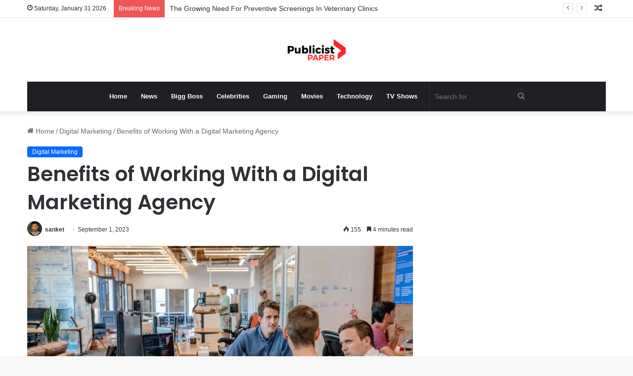

--- FILE ---
content_type: text/html; charset=UTF-8
request_url: https://publicistpaper.com/benefits-of-working-with-a-digital-marketing-agency/
body_size: 22182
content:
<!DOCTYPE html><html lang="en-US" class="" data-skin="light"><head><meta name="outreach-site-verification" content="ktLzuXPBluz5FwcDFyMHENND_2gsj85aTF_SG3r1yYo" > <script async src="https://pagead2.googlesyndication.com/pagead/js/adsbygoogle.js?client=ca-pub-8001883235566836"
     crossorigin="anonymous"></script> <meta charset="UTF-8" /><link rel="profile" href="https://gmpg.org/xfn/11" /><title>Benefits of Working With a Digital Marketing Agency &#8211; Publicist Paper</title><meta name='robots' content='max-image-preview:large' /><link rel="alternate" type="application/rss+xml" title="Publicist Paper &raquo; Feed" href="https://publicistpaper.com/feed/" /><style type="text/css">:root{
			
					--main-nav-background: #1f2024;
					--main-nav-secondry-background: rgba(0,0,0,0.2);
					--main-nav-primary-color: #0088ff;
					--main-nav-contrast-primary-color: #FFFFFF;
					--main-nav-text-color: #FFFFFF;
					--main-nav-secondry-text-color: rgba(225,255,255,0.5);
					--main-nav-main-border-color: rgba(255,255,255,0.07);
					--main-nav-secondry-border-color: rgba(255,255,255,0.04);
				
			}</style><link rel="alternate" title="oEmbed (JSON)" type="application/json+oembed" href="https://publicistpaper.com/wp-json/oembed/1.0/embed?url=https%3A%2F%2Fpublicistpaper.com%2Fbenefits-of-working-with-a-digital-marketing-agency%2F" /><link rel="alternate" title="oEmbed (XML)" type="text/xml+oembed" href="https://publicistpaper.com/wp-json/oembed/1.0/embed?url=https%3A%2F%2Fpublicistpaper.com%2Fbenefits-of-working-with-a-digital-marketing-agency%2F&#038;format=xml" /><meta name="viewport" content="width=device-width, initial-scale=1.0" /><style id='wp-img-auto-sizes-contain-inline-css' type='text/css'>img:is([sizes=auto i],[sizes^="auto," i]){contain-intrinsic-size:3000px 1500px}
/*# sourceURL=wp-img-auto-sizes-contain-inline-css */</style><style id='wp-emoji-styles-inline-css' type='text/css'>img.wp-smiley, img.emoji {
		display: inline !important;
		border: none !important;
		box-shadow: none !important;
		height: 1em !important;
		width: 1em !important;
		margin: 0 0.07em !important;
		vertical-align: -0.1em !important;
		background: none !important;
		padding: 0 !important;
	}
/*# sourceURL=wp-emoji-styles-inline-css */</style><link data-optimized="1" rel='stylesheet' id='wp-block-library-css' href='https://publicistpaper.com/wp-content/litespeed/css/0f7d457ce88a6be859bd55b7adc0e446.css?ver=e1cf1' type='text/css' media='all' /><style id='wp-block-heading-inline-css' type='text/css'>h1:where(.wp-block-heading).has-background,h2:where(.wp-block-heading).has-background,h3:where(.wp-block-heading).has-background,h4:where(.wp-block-heading).has-background,h5:where(.wp-block-heading).has-background,h6:where(.wp-block-heading).has-background{padding:1.25em 2.375em}h1.has-text-align-left[style*=writing-mode]:where([style*=vertical-lr]),h1.has-text-align-right[style*=writing-mode]:where([style*=vertical-rl]),h2.has-text-align-left[style*=writing-mode]:where([style*=vertical-lr]),h2.has-text-align-right[style*=writing-mode]:where([style*=vertical-rl]),h3.has-text-align-left[style*=writing-mode]:where([style*=vertical-lr]),h3.has-text-align-right[style*=writing-mode]:where([style*=vertical-rl]),h4.has-text-align-left[style*=writing-mode]:where([style*=vertical-lr]),h4.has-text-align-right[style*=writing-mode]:where([style*=vertical-rl]),h5.has-text-align-left[style*=writing-mode]:where([style*=vertical-lr]),h5.has-text-align-right[style*=writing-mode]:where([style*=vertical-rl]),h6.has-text-align-left[style*=writing-mode]:where([style*=vertical-lr]),h6.has-text-align-right[style*=writing-mode]:where([style*=vertical-rl]){rotate:180deg}
/*# sourceURL=https://publicistpaper.com/wp-includes/blocks/heading/style.min.css */</style><style id='wp-block-paragraph-inline-css' type='text/css'>.is-small-text{font-size:.875em}.is-regular-text{font-size:1em}.is-large-text{font-size:2.25em}.is-larger-text{font-size:3em}.has-drop-cap:not(:focus):first-letter{float:left;font-size:8.4em;font-style:normal;font-weight:100;line-height:.68;margin:.05em .1em 0 0;text-transform:uppercase}body.rtl .has-drop-cap:not(:focus):first-letter{float:none;margin-left:.1em}p.has-drop-cap.has-background{overflow:hidden}:root :where(p.has-background){padding:1.25em 2.375em}:where(p.has-text-color:not(.has-link-color)) a{color:inherit}p.has-text-align-left[style*="writing-mode:vertical-lr"],p.has-text-align-right[style*="writing-mode:vertical-rl"]{rotate:180deg}
/*# sourceURL=https://publicistpaper.com/wp-includes/blocks/paragraph/style.min.css */</style><style id='global-styles-inline-css' type='text/css'>:root{--wp--preset--aspect-ratio--square: 1;--wp--preset--aspect-ratio--4-3: 4/3;--wp--preset--aspect-ratio--3-4: 3/4;--wp--preset--aspect-ratio--3-2: 3/2;--wp--preset--aspect-ratio--2-3: 2/3;--wp--preset--aspect-ratio--16-9: 16/9;--wp--preset--aspect-ratio--9-16: 9/16;--wp--preset--color--black: #000000;--wp--preset--color--cyan-bluish-gray: #abb8c3;--wp--preset--color--white: #ffffff;--wp--preset--color--pale-pink: #f78da7;--wp--preset--color--vivid-red: #cf2e2e;--wp--preset--color--luminous-vivid-orange: #ff6900;--wp--preset--color--luminous-vivid-amber: #fcb900;--wp--preset--color--light-green-cyan: #7bdcb5;--wp--preset--color--vivid-green-cyan: #00d084;--wp--preset--color--pale-cyan-blue: #8ed1fc;--wp--preset--color--vivid-cyan-blue: #0693e3;--wp--preset--color--vivid-purple: #9b51e0;--wp--preset--gradient--vivid-cyan-blue-to-vivid-purple: linear-gradient(135deg,rgb(6,147,227) 0%,rgb(155,81,224) 100%);--wp--preset--gradient--light-green-cyan-to-vivid-green-cyan: linear-gradient(135deg,rgb(122,220,180) 0%,rgb(0,208,130) 100%);--wp--preset--gradient--luminous-vivid-amber-to-luminous-vivid-orange: linear-gradient(135deg,rgb(252,185,0) 0%,rgb(255,105,0) 100%);--wp--preset--gradient--luminous-vivid-orange-to-vivid-red: linear-gradient(135deg,rgb(255,105,0) 0%,rgb(207,46,46) 100%);--wp--preset--gradient--very-light-gray-to-cyan-bluish-gray: linear-gradient(135deg,rgb(238,238,238) 0%,rgb(169,184,195) 100%);--wp--preset--gradient--cool-to-warm-spectrum: linear-gradient(135deg,rgb(74,234,220) 0%,rgb(151,120,209) 20%,rgb(207,42,186) 40%,rgb(238,44,130) 60%,rgb(251,105,98) 80%,rgb(254,248,76) 100%);--wp--preset--gradient--blush-light-purple: linear-gradient(135deg,rgb(255,206,236) 0%,rgb(152,150,240) 100%);--wp--preset--gradient--blush-bordeaux: linear-gradient(135deg,rgb(254,205,165) 0%,rgb(254,45,45) 50%,rgb(107,0,62) 100%);--wp--preset--gradient--luminous-dusk: linear-gradient(135deg,rgb(255,203,112) 0%,rgb(199,81,192) 50%,rgb(65,88,208) 100%);--wp--preset--gradient--pale-ocean: linear-gradient(135deg,rgb(255,245,203) 0%,rgb(182,227,212) 50%,rgb(51,167,181) 100%);--wp--preset--gradient--electric-grass: linear-gradient(135deg,rgb(202,248,128) 0%,rgb(113,206,126) 100%);--wp--preset--gradient--midnight: linear-gradient(135deg,rgb(2,3,129) 0%,rgb(40,116,252) 100%);--wp--preset--font-size--small: 13px;--wp--preset--font-size--medium: 20px;--wp--preset--font-size--large: 36px;--wp--preset--font-size--x-large: 42px;--wp--preset--spacing--20: 0.44rem;--wp--preset--spacing--30: 0.67rem;--wp--preset--spacing--40: 1rem;--wp--preset--spacing--50: 1.5rem;--wp--preset--spacing--60: 2.25rem;--wp--preset--spacing--70: 3.38rem;--wp--preset--spacing--80: 5.06rem;--wp--preset--shadow--natural: 6px 6px 9px rgba(0, 0, 0, 0.2);--wp--preset--shadow--deep: 12px 12px 50px rgba(0, 0, 0, 0.4);--wp--preset--shadow--sharp: 6px 6px 0px rgba(0, 0, 0, 0.2);--wp--preset--shadow--outlined: 6px 6px 0px -3px rgb(255, 255, 255), 6px 6px rgb(0, 0, 0);--wp--preset--shadow--crisp: 6px 6px 0px rgb(0, 0, 0);}:where(.is-layout-flex){gap: 0.5em;}:where(.is-layout-grid){gap: 0.5em;}body .is-layout-flex{display: flex;}.is-layout-flex{flex-wrap: wrap;align-items: center;}.is-layout-flex > :is(*, div){margin: 0;}body .is-layout-grid{display: grid;}.is-layout-grid > :is(*, div){margin: 0;}:where(.wp-block-columns.is-layout-flex){gap: 2em;}:where(.wp-block-columns.is-layout-grid){gap: 2em;}:where(.wp-block-post-template.is-layout-flex){gap: 1.25em;}:where(.wp-block-post-template.is-layout-grid){gap: 1.25em;}.has-black-color{color: var(--wp--preset--color--black) !important;}.has-cyan-bluish-gray-color{color: var(--wp--preset--color--cyan-bluish-gray) !important;}.has-white-color{color: var(--wp--preset--color--white) !important;}.has-pale-pink-color{color: var(--wp--preset--color--pale-pink) !important;}.has-vivid-red-color{color: var(--wp--preset--color--vivid-red) !important;}.has-luminous-vivid-orange-color{color: var(--wp--preset--color--luminous-vivid-orange) !important;}.has-luminous-vivid-amber-color{color: var(--wp--preset--color--luminous-vivid-amber) !important;}.has-light-green-cyan-color{color: var(--wp--preset--color--light-green-cyan) !important;}.has-vivid-green-cyan-color{color: var(--wp--preset--color--vivid-green-cyan) !important;}.has-pale-cyan-blue-color{color: var(--wp--preset--color--pale-cyan-blue) !important;}.has-vivid-cyan-blue-color{color: var(--wp--preset--color--vivid-cyan-blue) !important;}.has-vivid-purple-color{color: var(--wp--preset--color--vivid-purple) !important;}.has-black-background-color{background-color: var(--wp--preset--color--black) !important;}.has-cyan-bluish-gray-background-color{background-color: var(--wp--preset--color--cyan-bluish-gray) !important;}.has-white-background-color{background-color: var(--wp--preset--color--white) !important;}.has-pale-pink-background-color{background-color: var(--wp--preset--color--pale-pink) !important;}.has-vivid-red-background-color{background-color: var(--wp--preset--color--vivid-red) !important;}.has-luminous-vivid-orange-background-color{background-color: var(--wp--preset--color--luminous-vivid-orange) !important;}.has-luminous-vivid-amber-background-color{background-color: var(--wp--preset--color--luminous-vivid-amber) !important;}.has-light-green-cyan-background-color{background-color: var(--wp--preset--color--light-green-cyan) !important;}.has-vivid-green-cyan-background-color{background-color: var(--wp--preset--color--vivid-green-cyan) !important;}.has-pale-cyan-blue-background-color{background-color: var(--wp--preset--color--pale-cyan-blue) !important;}.has-vivid-cyan-blue-background-color{background-color: var(--wp--preset--color--vivid-cyan-blue) !important;}.has-vivid-purple-background-color{background-color: var(--wp--preset--color--vivid-purple) !important;}.has-black-border-color{border-color: var(--wp--preset--color--black) !important;}.has-cyan-bluish-gray-border-color{border-color: var(--wp--preset--color--cyan-bluish-gray) !important;}.has-white-border-color{border-color: var(--wp--preset--color--white) !important;}.has-pale-pink-border-color{border-color: var(--wp--preset--color--pale-pink) !important;}.has-vivid-red-border-color{border-color: var(--wp--preset--color--vivid-red) !important;}.has-luminous-vivid-orange-border-color{border-color: var(--wp--preset--color--luminous-vivid-orange) !important;}.has-luminous-vivid-amber-border-color{border-color: var(--wp--preset--color--luminous-vivid-amber) !important;}.has-light-green-cyan-border-color{border-color: var(--wp--preset--color--light-green-cyan) !important;}.has-vivid-green-cyan-border-color{border-color: var(--wp--preset--color--vivid-green-cyan) !important;}.has-pale-cyan-blue-border-color{border-color: var(--wp--preset--color--pale-cyan-blue) !important;}.has-vivid-cyan-blue-border-color{border-color: var(--wp--preset--color--vivid-cyan-blue) !important;}.has-vivid-purple-border-color{border-color: var(--wp--preset--color--vivid-purple) !important;}.has-vivid-cyan-blue-to-vivid-purple-gradient-background{background: var(--wp--preset--gradient--vivid-cyan-blue-to-vivid-purple) !important;}.has-light-green-cyan-to-vivid-green-cyan-gradient-background{background: var(--wp--preset--gradient--light-green-cyan-to-vivid-green-cyan) !important;}.has-luminous-vivid-amber-to-luminous-vivid-orange-gradient-background{background: var(--wp--preset--gradient--luminous-vivid-amber-to-luminous-vivid-orange) !important;}.has-luminous-vivid-orange-to-vivid-red-gradient-background{background: var(--wp--preset--gradient--luminous-vivid-orange-to-vivid-red) !important;}.has-very-light-gray-to-cyan-bluish-gray-gradient-background{background: var(--wp--preset--gradient--very-light-gray-to-cyan-bluish-gray) !important;}.has-cool-to-warm-spectrum-gradient-background{background: var(--wp--preset--gradient--cool-to-warm-spectrum) !important;}.has-blush-light-purple-gradient-background{background: var(--wp--preset--gradient--blush-light-purple) !important;}.has-blush-bordeaux-gradient-background{background: var(--wp--preset--gradient--blush-bordeaux) !important;}.has-luminous-dusk-gradient-background{background: var(--wp--preset--gradient--luminous-dusk) !important;}.has-pale-ocean-gradient-background{background: var(--wp--preset--gradient--pale-ocean) !important;}.has-electric-grass-gradient-background{background: var(--wp--preset--gradient--electric-grass) !important;}.has-midnight-gradient-background{background: var(--wp--preset--gradient--midnight) !important;}.has-small-font-size{font-size: var(--wp--preset--font-size--small) !important;}.has-medium-font-size{font-size: var(--wp--preset--font-size--medium) !important;}.has-large-font-size{font-size: var(--wp--preset--font-size--large) !important;}.has-x-large-font-size{font-size: var(--wp--preset--font-size--x-large) !important;}
/*# sourceURL=global-styles-inline-css */</style><style id='classic-theme-styles-inline-css' type='text/css'>/*! This file is auto-generated */
.wp-block-button__link{color:#fff;background-color:#32373c;border-radius:9999px;box-shadow:none;text-decoration:none;padding:calc(.667em + 2px) calc(1.333em + 2px);font-size:1.125em}.wp-block-file__button{background:#32373c;color:#fff;text-decoration:none}
/*# sourceURL=/wp-includes/css/classic-themes.min.css */</style><link data-optimized="1" rel='stylesheet' id='tie-css-base-css' href='https://publicistpaper.com/wp-content/litespeed/css/43225842f65d1a2aa4592b1395f068aa.css?ver=f535a' type='text/css' media='all' /><link data-optimized="1" rel='stylesheet' id='tie-css-styles-css' href='https://publicistpaper.com/wp-content/litespeed/css/feb3f6ab8d16b5c9cb54570243bc4da3.css?ver=465a3' type='text/css' media='all' /><link data-optimized="1" rel='stylesheet' id='tie-css-widgets-css' href='https://publicistpaper.com/wp-content/litespeed/css/0cb9ce10f9e1dc7966102dd21a0d43b3.css?ver=c53ae' type='text/css' media='all' /><link data-optimized="1" rel='stylesheet' id='tie-css-helpers-css' href='https://publicistpaper.com/wp-content/litespeed/css/c36372c266803181075ec6846b37e89f.css?ver=7bd8b' type='text/css' media='all' /><link data-optimized="1" rel='stylesheet' id='tie-fontawesome5-css' href='https://publicistpaper.com/wp-content/litespeed/css/a0878d4b404d74f4dcb463b378d2ba11.css?ver=3a1d6' type='text/css' media='all' /><link data-optimized="1" rel='stylesheet' id='tie-css-ilightbox-css' href='https://publicistpaper.com/wp-content/litespeed/css/de71a3080b96b6f4cdd86a27f3ea7562.css?ver=a10c6' type='text/css' media='all' /><link data-optimized="1" rel='stylesheet' id='tie-css-single-css' href='https://publicistpaper.com/wp-content/litespeed/css/13feace0c6f469ca29182737c88480ec.css?ver=ac92b' type='text/css' media='all' /><link data-optimized="1" rel='stylesheet' id='tie-css-print-css' href='https://publicistpaper.com/wp-content/litespeed/css/bbc37b6e4b53f45188ce637e8eb1d6e4.css?ver=cb957' type='text/css' media='print' /><style id='tie-css-print-inline-css' type='text/css'>.wf-active .logo-text,.wf-active h1,.wf-active h2,.wf-active h3,.wf-active h4,.wf-active h5,.wf-active h6,.wf-active .the-subtitle{font-family: 'Poppins';}body{font-size: 14px;}
/*# sourceURL=tie-css-print-inline-css */</style> <script type="text/javascript" src="https://publicistpaper.com/wp-includes/js/jquery/jquery.min.js?ver=3.7.1" id="jquery-core-js"></script> <script data-optimized="1" type="text/javascript" src="https://publicistpaper.com/wp-content/litespeed/js/9b90aebb5e7457a6023189ff3548577a.js?ver=963c6" id="jquery-migrate-js"></script> <link rel="https://api.w.org/" href="https://publicistpaper.com/wp-json/" /><link rel="alternate" title="JSON" type="application/json" href="https://publicistpaper.com/wp-json/wp/v2/posts/411882" /><link rel="EditURI" type="application/rsd+xml" title="RSD" href="https://publicistpaper.com/xmlrpc.php?rsd" /><meta name="generator" content="WordPress 6.9" /><link rel="canonical" href="https://publicistpaper.com/benefits-of-working-with-a-digital-marketing-agency/" /><link rel='shortlink' href='https://publicistpaper.com/?p=411882' /><meta http-equiv="X-UA-Compatible" content="IE=edge"><link rel="icon" href="https://publicistpaper.com/wp-content/uploads/2023/07/cropped-20220418_112410-32x32.png" sizes="32x32" /><link rel="icon" href="https://publicistpaper.com/wp-content/uploads/2023/07/cropped-20220418_112410-192x192.png" sizes="192x192" /><link rel="apple-touch-icon" href="https://publicistpaper.com/wp-content/uploads/2023/07/cropped-20220418_112410-180x180.png" /><meta name="msapplication-TileImage" content="https://publicistpaper.com/wp-content/uploads/2023/07/cropped-20220418_112410-270x270.png" /></head><body id="tie-body" class="wp-singular post-template-default single single-post postid-411882 single-format-standard wp-theme-jannah wrapper-has-shadow block-head-1 magazine2 is-thumb-overlay-disabled is-desktop is-header-layout-2 sidebar-right has-sidebar post-layout-1 narrow-title-narrow-media is-standard-format has-mobile-share"><div class="background-overlay"><div id="tie-container" class="site tie-container"><div id="tie-wrapper"><header id="theme-header" class="theme-header header-layout-2 main-nav-dark main-nav-default-dark main-nav-below main-nav-boxed no-stream-item top-nav-active top-nav-light top-nav-default-light top-nav-above has-shadow has-normal-width-logo mobile-header-default"><nav id="top-nav"  class="has-date-breaking-components top-nav header-nav has-breaking-news" aria-label="Secondary Navigation"><div class="container"><div class="topbar-wrapper"><div class="topbar-today-date tie-icon">
Saturday, January 31 2026</div><div class="tie-alignleft"><div class="breaking controls-is-active"><span class="breaking-title">
<span class="tie-icon-bolt breaking-icon" aria-hidden="true"></span>
<span class="breaking-title-text">Breaking News</span>
</span><ul id="breaking-news-in-header" class="breaking-news" data-type="reveal" data-arrows="true"><li class="news-item">
<a href="https://publicistpaper.com/the-growing-need-for-preventive-screenings-in-veterinary-clinics/">The Growing Need For Preventive Screenings In Veterinary Clinics</a></li><li class="news-item">
<a href="https://publicistpaper.com/why-cpa-services-are-vital-for-long-term-sustainability/">Why CPA Services Are Vital For Long-Term Sustainability</a></li><li class="news-item">
<a href="https://publicistpaper.com/the-importance-of-blood-work-in-animal-hospital-services/">The Importance Of Blood Work In Animal Hospital Services</a></li><li class="news-item">
<a href="https://publicistpaper.com/5-benefits-of-cp-as-in-cross-border-business-operations/">5 Benefits Of Cp As In Cross Border Business Operations</a></li><li class="news-item">
<a href="https://publicistpaper.com/why-general-dentists-are-trusted-providers-of-cosmetic-care/">Why General Dentists Are Trusted Providers Of Cosmetic Care</a></li><li class="news-item">
<a href="https://publicistpaper.com/why-cosmetic-dentistry-is-becoming-more-affordable-than-ever/">Why Cosmetic Dentistry Is Becoming More Affordable Than Ever</a></li><li class="news-item">
<a href="https://publicistpaper.com/why-building-a-long-term-relationship-with-a-general-dentist-matters/">Why Building A Long Term Relationship With A General Dentist Matters</a></li><li class="news-item">
<a href="https://publicistpaper.com/3-ways-technology-enhances-preventive-care-in-family-dentistry/">3 Ways Technology Enhances Preventive Care In Family Dentistry</a></li><li class="news-item">
<a href="https://publicistpaper.com/ellen-degeneres-champions-compassion-through-her-ongoing-philanthropic-initiatives/">Ellen DeGeneres Champions Compassion Through Her Ongoing Philanthropic Initiatives </a></li><li class="news-item">
<a href="https://publicistpaper.com/4-services-cp-as-provide-to-ensure-financial-compliance/">4 Services Cp As Provide To Ensure Financial Compliance</a></li></ul></div></div><div class="tie-alignright"><ul class="components"><li class="random-post-icon menu-item custom-menu-link">
<a href="/benefits-of-working-with-a-digital-marketing-agency/?random-post=1" class="random-post" title="Random Article" rel="nofollow">
<span class="tie-icon-random" aria-hidden="true"></span>
<span class="screen-reader-text">Random Article</span>
</a></li></ul></div></div></div></nav><div class="container header-container"><div class="tie-row logo-row"><div class="logo-wrapper"><div class="tie-col-md-4 logo-container clearfix"><div id="mobile-header-components-area_1" class="mobile-header-components"><ul class="components"><li class="mobile-component_menu custom-menu-link"><a href="#" id="mobile-menu-icon" class=""><span class="tie-mobile-menu-icon nav-icon is-layout-1"></span><span class="screen-reader-text">Menu</span></a></li></ul></div><div id="logo" class="image-logo" >
<a title="Publicist Paper" href="https://publicistpaper.com/">
<picture class="tie-logo-default tie-logo-picture">
<source class="tie-logo-source-default tie-logo-source" srcset="https://publicistpaper.com/wp-content/uploads/2023/07/20220418_112410.png">
<img data-lazyloaded="1" src="[data-uri]" class="tie-logo-img-default tie-logo-img" data-src="https://publicistpaper.com/wp-content/uploads/2023/07/20220418_112410.png" alt="Publicist Paper" width="500" height="49" style="max-height:49px !important; width: auto;" /><noscript><img class="tie-logo-img-default tie-logo-img" src="https://publicistpaper.com/wp-content/uploads/2023/07/20220418_112410.png" alt="Publicist Paper" width="500" height="49" style="max-height:49px !important; width: auto;" /></noscript>
</picture>
</a></div><div id="mobile-header-components-area_2" class="mobile-header-components"><ul class="components"><li class="mobile-component_search custom-menu-link">
<a href="#" class="tie-search-trigger-mobile">
<span class="tie-icon-search tie-search-icon" aria-hidden="true"></span>
<span class="screen-reader-text">Search for</span>
</a></li></ul></div></div></div></div></div><div class="main-nav-wrapper"><nav id="main-nav" data-skin="search-in-main-nav" class="main-nav header-nav live-search-parent"  aria-label="Primary Navigation"><div class="container"><div class="main-menu-wrapper"><div id="menu-components-wrap"><div class="main-menu main-menu-wrap tie-alignleft"><div id="main-nav-menu" class="main-menu header-menu"><ul id="menu-main" class="menu"><li id="menu-item-291653" class="menu-item menu-item-type-custom menu-item-object-custom menu-item-home menu-item-291653"><a href="https://publicistpaper.com">Home</a></li><li id="menu-item-602" class="menu-item menu-item-type-taxonomy menu-item-object-category menu-item-602"><a href="https://publicistpaper.com/category/news/">News</a></li><li id="menu-item-291654" class="menu-item menu-item-type-taxonomy menu-item-object-category menu-item-291654"><a href="https://publicistpaper.com/category/bigg-boss/">Bigg Boss</a></li><li id="menu-item-292593" class="menu-item menu-item-type-taxonomy menu-item-object-category menu-item-292593"><a href="https://publicistpaper.com/category/celebrities/">Celebrities</a></li><li id="menu-item-292183" class="menu-item menu-item-type-taxonomy menu-item-object-category menu-item-292183"><a href="https://publicistpaper.com/category/gaming/">Gaming</a></li><li id="menu-item-292594" class="menu-item menu-item-type-taxonomy menu-item-object-category menu-item-292594"><a href="https://publicistpaper.com/category/movies/">Movies</a></li><li id="menu-item-292595" class="menu-item menu-item-type-taxonomy menu-item-object-category menu-item-292595"><a href="https://publicistpaper.com/category/technology/">Technology</a></li><li id="menu-item-292195" class="menu-item menu-item-type-taxonomy menu-item-object-category menu-item-292195"><a href="https://publicistpaper.com/category/tv-shows/">TV Shows</a></li></ul></div></div><ul class="components"><li class="search-bar menu-item custom-menu-link" aria-label="Search"><form method="get" id="search" action="https://publicistpaper.com/">
<input id="search-input" class="is-ajax-search"  inputmode="search" type="text" name="s" title="Search for" placeholder="Search for" />
<button id="search-submit" type="submit">
<span class="tie-icon-search tie-search-icon" aria-hidden="true"></span>
<span class="screen-reader-text">Search for</span>
</button></form></li></ul></div></div></div></nav></div></header><div id="content" class="site-content container"><div id="main-content-row" class="tie-row main-content-row"><div class="main-content tie-col-md-8 tie-col-xs-12" role="main"><article id="the-post" class="container-wrapper post-content tie-standard"><header class="entry-header-outer"><nav id="breadcrumb"><a href="https://publicistpaper.com/"><span class="tie-icon-home" aria-hidden="true"></span> Home</a><em class="delimiter">/</em><a href="https://publicistpaper.com/category/digital-marketing/">Digital Marketing</a><em class="delimiter">/</em><span class="current">Benefits of Working With a Digital Marketing Agency</span></nav><script type="application/ld+json">{"@context":"http:\/\/schema.org","@type":"BreadcrumbList","@id":"#Breadcrumb","itemListElement":[{"@type":"ListItem","position":1,"item":{"name":"Home","@id":"https:\/\/publicistpaper.com\/"}},{"@type":"ListItem","position":2,"item":{"name":"Digital Marketing","@id":"https:\/\/publicistpaper.com\/category\/digital-marketing\/"}}]}</script> <div class="entry-header"><span class="post-cat-wrap"><a class="post-cat tie-cat-1795" href="https://publicistpaper.com/category/digital-marketing/">Digital Marketing</a></span><h1 class="post-title entry-title">
Benefits of Working With a Digital Marketing Agency</h1><div id="single-post-meta" class="post-meta clearfix"><span class="author-meta single-author with-avatars"><span class="meta-item meta-author-wrapper meta-author-22">
<span class="meta-author-avatar">
<a href="https://publicistpaper.com/author/sanket/"><img data-lazyloaded="1" src="[data-uri]" alt='Photo of sanket' data-src='https://secure.gravatar.com/avatar/28098175063e21dfbf74719985bc7a26e190f5dde82857fa180d5fef22d7dd76?s=140&#038;d=mm&#038;r=g' data-srcset='https://secure.gravatar.com/avatar/28098175063e21dfbf74719985bc7a26e190f5dde82857fa180d5fef22d7dd76?s=280&#038;d=mm&#038;r=g 2x' class='avatar avatar-140 photo' height='140' width='140' decoding='async'/><noscript><img alt='Photo of sanket' src='https://secure.gravatar.com/avatar/28098175063e21dfbf74719985bc7a26e190f5dde82857fa180d5fef22d7dd76?s=140&#038;d=mm&#038;r=g' srcset='https://secure.gravatar.com/avatar/28098175063e21dfbf74719985bc7a26e190f5dde82857fa180d5fef22d7dd76?s=280&#038;d=mm&#038;r=g 2x' class='avatar avatar-140 photo' height='140' width='140' decoding='async'/></noscript></a>
</span>
<span class="meta-author"><a href="https://publicistpaper.com/author/sanket/" class="author-name tie-icon" title="sanket">sanket</a></span></span></span><span class="date meta-item tie-icon">September 1, 2023</span><div class="tie-alignright"><span class="meta-views meta-item "><span class="tie-icon-fire" aria-hidden="true"></span> 155 </span><span class="meta-reading-time meta-item"><span class="tie-icon-bookmark" aria-hidden="true"></span> 4 minutes read</span></div></div></div></header><div  class="featured-area"><div class="featured-area-inner"><figure class="single-featured-image"><img data-lazyloaded="1" src="[data-uri]" width="780" height="470" data-src="https://publicistpaper.com/wp-content/uploads/2023/09/austin-distel-mpN7xjKQ_Ns-unsplash-3-780x470.jpg" class="attachment-jannah-image-post size-jannah-image-post wp-post-image" alt="Digital Marketing Agency" data-main-img="1" decoding="async" fetchpriority="high" /><noscript><img width="780" height="470" src="https://publicistpaper.com/wp-content/uploads/2023/09/austin-distel-mpN7xjKQ_Ns-unsplash-3-780x470.jpg" class="attachment-jannah-image-post size-jannah-image-post wp-post-image" alt="Digital Marketing Agency" data-main-img="1" decoding="async" fetchpriority="high" /></noscript></figure></div></div><div class="entry-content entry clearfix"><p>Are you an entrepreneur whose website is user-friendly and functional? Does the site have a defined and solid presence in email marketing and social media platforms? Your site might have all this, but does it increase sales and reach potential buyers? If that&#8217;s not the case, then it&#8217;s time you looked for a reliable<a href="https://www.dilate.com.au/"> digital marketing agency in Perth</a>.</p><p>A robust online presence from your social media, website or blog doesn&#8217;t guarantee brand recognition or increased sales. Businesses need the ideal strategies and tools for proper conversions and positioning. However, most entrepreneurs have no clue how its done hence the need to hire someone for the job.</p><p>In this article, youll learn eight impressive benefits of engaging a digital marketing agency and how it can help you reach your goals.</p><h2 class="wp-block-heading">1. Access to More Marketing Channels</h2><p>How often do you engage your audience in your social media channels or respond to your emails? Does your content generate leads, and does it build brand awareness? Most businesses have no time to create content or follow leads, and that&#8217;s where digital marketing experts come in. With their expertise, they establish content strategies that increase traffic on your site and build a strong social media following.</p><p>Whether you need SEO content that will generate unpaid traffic or evoke interest among your social media followers, an online marketing firm is ready to handle it. You may opt for an agency specialising in strategic implementation, SEO-optimised content or social media marketing. They&#8217;ll maximise your site efforts, elevate your social media platforms, and create new opportunities.</p><h2 class="wp-block-heading">2. Cost Saving</h2><p>Although hiring a digital marketing firm may seem expensive at first, its far less than working with an in-house team. With an agency, you don&#8217;t need to hire different people to handle various roles full-time. The agency has experts in all marketing fields, saving you the onboarding costs and long-term expenditure on benefits and salaries.</p><p>Moreover, most marketers work within a business budget and can streamline their services according to business growth. They offer cheap access to high-end marketing tools, giving you better results without draining your budget. You also don&#8217;t need to buy the required campaign tools, which are naturally expensive. The agency has them and will be applied for free without the need to subscribe.</p><h2 class="wp-block-heading">3. Time-Saving</h2><p>Startups and small businesses have minimal employees forcing the owners to play different roles while trying to stay afloat. They want to take inventories, manage the employees, close sales, and simultaneously identify new markets, which is nearly impossible.</p><p>If you&#8217;re in this type of challenge, a digital marketing agency can save you time and allow you to focus on the essential aspects of the business. Instead of spending more time in a wheelhouse where you have no skills, let these experts handle it at a small cost. They&#8217;ll work on your graphic design, PPC campaign, optimise content, and keep your online audience engaged, saving you several productive hours daily.</p><h2 class="wp-block-heading">4. New Ideas and Measurable Results</h2><p>With online marketing, it&#8217;s not surprising to get disappointing results occasionally. Working with a reputable Perth digital marketing agency will expose you to new perspectives and techniques from what you&#8217;ve been doing before. These professionals will first assess the current marketing efforts and develop better ideas from your customer response.</p><p>How do you know your ROI without the right tools? To avoid the usual blindspots experienced by the in-house team, the professionals will track your key performance indicators and advise on how to bolster them. Whether it&#8217;s site updates or sale automation, they&#8217;ll bring ideas to increase engagement and conversions.</p><h2 class="wp-block-heading">5. Result Focused Services</h2><p>Service providers come to you with one goal; to provide results. Although an in-house team might bring in some desirable outcomes, their effects cannot be matched with what digital marketing firms can do.</p><p>These agencies have long sharpened their teams and have the latest marketing tools at their disposal. Besides, they have acquired several skills in their practice, which promise strong results in your business. They&#8217;ll ensure your business goals are aligned with the existing online strategies to achieve your predicted ROI.</p><h2 class="wp-block-heading">6. Stay Relevant</h2><p>How well do you know your competitors and their brands? Have you done a market analysis before starting a marketing campaign for a product you&#8217;re about to launch? All this might sound easy, but it requires understanding the current market trends.</p><p>Digital marketing uses current niche market development to identify competition and develop strategies that lead to quantifiable results. They research the existing and target audience to establish their behaviour, interests, and preference to get the best results. As such, your products remain relevant and continue to gain new markets amidst high competition.</p><h2 class="wp-block-heading">7. Continuous Monitoring and Optimisation</h2><p>Now that your marketing campaign strategy is out and seems to work doesn&#8217;t mean it is the end. Businesses must constantly monitor if they want to achieve optimal results and fine-tune their marketing approach. Fortunately, a reputable agency can help track campaign performance by analysing conversion rates, customer engagement and website traffic.</p><p>Using the collected data, your agency will assist you in making data-driven decisions and making adjustments to optimise your marketing efforts. This way, your campaigns will be relevant, effective, and adaptive to changing consumer behaviour and market trends.</p><h2 class="wp-block-heading">8. Efficient Crisis Management</h2><p>Negative publicity can bring down a well-established brand within minutes if dissatisfied clients are not handled with care. You don&#8217;t want to lose clients who you&#8217;ve spent years working hard to get them for a simple mistake. Since you can&#8217;t handle business and clients complain alone, hire marketing experts to maintain your brand image. They have the expertise and tolls that help handling dissatisfied customers.</p><h2 class="wp-block-heading">Conclusion</h2><p>If you’re a Perth based business, your performance can change significantly by indulging with experts in digital marketing in Perth. They have a professional team that revitalizes your marketing campaigns ensuring that your results are measurable and you&#8217;re always on the top. Don&#8217;t be afraid of the initial cost because it&#8217;s incomparable with the benefits that your business will get.</p></div></div><div id="post-extra-info"><div class="theiaStickySidebar"><div id="single-post-meta" class="post-meta clearfix"><span class="author-meta single-author with-avatars"><span class="meta-item meta-author-wrapper meta-author-22">
<span class="meta-author-avatar">
<a href="https://publicistpaper.com/author/sanket/"><img data-lazyloaded="1" src="[data-uri]" alt='Photo of sanket' data-src='https://secure.gravatar.com/avatar/28098175063e21dfbf74719985bc7a26e190f5dde82857fa180d5fef22d7dd76?s=140&#038;d=mm&#038;r=g' data-srcset='https://secure.gravatar.com/avatar/28098175063e21dfbf74719985bc7a26e190f5dde82857fa180d5fef22d7dd76?s=280&#038;d=mm&#038;r=g 2x' class='avatar avatar-140 photo' height='140' width='140' decoding='async'/><noscript><img alt='Photo of sanket' src='https://secure.gravatar.com/avatar/28098175063e21dfbf74719985bc7a26e190f5dde82857fa180d5fef22d7dd76?s=140&#038;d=mm&#038;r=g' srcset='https://secure.gravatar.com/avatar/28098175063e21dfbf74719985bc7a26e190f5dde82857fa180d5fef22d7dd76?s=280&#038;d=mm&#038;r=g 2x' class='avatar avatar-140 photo' height='140' width='140' decoding='async'/></noscript></a>
</span>
<span class="meta-author"><a href="https://publicistpaper.com/author/sanket/" class="author-name tie-icon" title="sanket">sanket</a></span></span></span><span class="date meta-item tie-icon">September 1, 2023</span><div class="tie-alignright"><span class="meta-views meta-item "><span class="tie-icon-fire" aria-hidden="true"></span> 155 </span><span class="meta-reading-time meta-item"><span class="tie-icon-bookmark" aria-hidden="true"></span> 4 minutes read</span></div></div></div></div><div class="clearfix"></div> <script id="tie-schema-json" type="application/ld+json">{"@context":"http:\/\/schema.org","@type":"Article","dateCreated":"2023-09-01T05:04:19-04:00","datePublished":"2023-09-01T05:04:19-04:00","dateModified":"2023-09-01T05:04:22-04:00","headline":"Benefits of Working With a Digital Marketing Agency","name":"Benefits of Working With a Digital Marketing Agency","keywords":[],"url":"https:\/\/publicistpaper.com\/benefits-of-working-with-a-digital-marketing-agency\/","description":"Are you an entrepreneur whose website is user-friendly and functional? Does the site have a defined and solid presence in email marketing and social media platforms? Your site might have all this, but","copyrightYear":"2023","articleSection":"Digital Marketing","articleBody":"\nAre you an entrepreneur whose website is user-friendly and functional? Does the site have a defined and solid presence in email marketing and social media platforms? Your site might have all this, but does it increase sales and reach potential buyers? If that's not the case, then it's time you looked for a reliable digital marketing agency in Perth.\n\n\n\nA robust online presence from your social media, website or blog doesn't guarantee brand recognition or increased sales. Businesses need the ideal strategies and tools for proper conversions and positioning. However, most entrepreneurs have no clue how its done hence the need to hire someone for the job.\n\n\n\nIn this article, youll learn eight impressive benefits of engaging a digital marketing agency and how it can help you reach your goals.\n\n\n\n1. Access to More Marketing Channels\n\n\n\nHow often do you engage your audience in your social media channels or respond to your emails? Does your content generate leads, and does it build brand awareness? Most businesses have no time to create content or follow leads, and that's where digital marketing experts come in. With their expertise, they establish content strategies that increase traffic on your site and build a strong social media following.\n\n\n\nWhether you need SEO content that will generate unpaid traffic or evoke interest among your social media followers, an online marketing firm is ready to handle it. You may opt for an agency specialising in strategic implementation, SEO-optimised content or social media marketing. They'll maximise your site efforts, elevate your social media platforms, and create new opportunities.\n\n\n\n2. Cost Saving\n\n\n\nAlthough hiring a digital marketing firm may seem expensive at first, its far less than working with an in-house team. With an agency, you don't need to hire different people to handle various roles full-time. The agency has experts in all marketing fields, saving you the onboarding costs and long-term expenditure on benefits and salaries.\n\n\n\nMoreover, most marketers work within a business budget and can streamline their services according to business growth. They offer cheap access to high-end marketing tools, giving you better results without draining your budget. You also don't need to buy the required campaign tools, which are naturally expensive. The agency has them and will be applied for free without the need to subscribe.\n\n\n\n3. Time-Saving\n\n\n\nStartups and small businesses have minimal employees forcing the owners to play different roles while trying to stay afloat. They want to take inventories, manage the employees, close sales, and simultaneously identify new markets, which is nearly impossible.\n\n\n\nIf you're in this type of challenge, a digital marketing agency can save you time and allow you to focus on the essential aspects of the business. Instead of spending more time in a wheelhouse where you have no skills, let these experts handle it at a small cost. They'll work on your graphic design, PPC campaign, optimise content, and keep your online audience engaged, saving you several productive hours daily.\n\n\n\n4. New Ideas and Measurable Results\n\n\n\nWith online marketing, it's not surprising to get disappointing results occasionally. Working with a reputable Perth digital marketing agency will expose you to new perspectives and techniques from what you've been doing before. These professionals will first assess the current marketing efforts and develop better ideas from your customer response.\n\n\n\nHow do you know your ROI without the right tools? To avoid the usual blindspots experienced by the in-house team, the professionals will track your key performance indicators and advise on how to bolster them. Whether it's site updates or sale automation, they'll bring ideas to increase engagement and conversions.\n\n\n\n5. Result Focused Services\n\n\n\nService providers come to you with one goal; to provide results. Although an in-house team might bring in some desirable outcomes, their effects cannot be matched with what digital marketing firms can do.\n\n\n\nThese agencies have long sharpened their teams and have the latest marketing tools at their disposal. Besides, they have acquired several skills in their practice, which promise strong results in your business. They'll ensure your business goals are aligned with the existing online strategies to achieve your predicted ROI.\n\n\n\n6. Stay Relevant\n\n\n\nHow well do you know your competitors and their brands? Have you done a market analysis before starting a marketing campaign for a product you're about to launch? All this might sound easy, but it requires understanding the current market trends.\n\n\n\nDigital marketing uses current niche market development to identify competition and develop strategies that lead to quantifiable results. They research the existing and target audience to establish their behaviour, interests, and preference to get the best results. As such, your products remain relevant and continue to gain new markets amidst high competition.\n\n\n\n7. Continuous Monitoring and Optimisation\n\n\n\nNow that your marketing campaign strategy is out and seems to work doesn't mean it is the end. Businesses must constantly monitor if they want to achieve optimal results and fine-tune their marketing approach. Fortunately, a reputable agency can help track campaign performance by analysing conversion rates, customer engagement and website traffic.\n\n\n\nUsing the collected data, your agency will assist you in making data-driven decisions and making adjustments to optimise your marketing efforts. This way, your campaigns will be relevant, effective, and adaptive to changing consumer behaviour and market trends.\n\n\n\n8. Efficient Crisis Management\n\n\n\nNegative publicity can bring down a well-established brand within minutes if dissatisfied clients are not handled with care. You don't want to lose clients who you've spent years working hard to get them for a simple mistake. Since you can't handle business and clients complain alone, hire marketing experts to maintain your brand image. They have the expertise and tolls that help handling dissatisfied customers.\n\n\n\nConclusion\n\n\n\nIf you\u2019re a Perth based business, your performance can change significantly by indulging with experts in digital marketing in Perth. They have a professional team that revitalizes your marketing campaigns ensuring that your results are measurable and you're always on the top. Don't be afraid of the initial cost because it's incomparable with the benefits that your business will get.\n","publisher":{"@id":"#Publisher","@type":"Organization","name":"Publicist Paper","logo":{"@type":"ImageObject","url":"https:\/\/publicistpaper.com\/wp-content\/uploads\/2023\/07\/20220418_112410.png"}},"sourceOrganization":{"@id":"#Publisher"},"copyrightHolder":{"@id":"#Publisher"},"mainEntityOfPage":{"@type":"WebPage","@id":"https:\/\/publicistpaper.com\/benefits-of-working-with-a-digital-marketing-agency\/","breadcrumb":{"@id":"#Breadcrumb"}},"author":{"@type":"Person","name":"sanket","url":"https:\/\/publicistpaper.com\/author\/sanket\/"},"image":{"@type":"ImageObject","url":"https:\/\/publicistpaper.com\/wp-content\/uploads\/2023\/09\/austin-distel-mpN7xjKQ_Ns-unsplash-3-scaled.jpg","width":2560,"height":1920}}</script> <div id="share-buttons-bottom" class="share-buttons share-buttons-bottom"><div class="share-links ">
<a href="https://www.facebook.com/sharer.php?u=https://publicistpaper.com/benefits-of-working-with-a-digital-marketing-agency/" rel="external noopener nofollow" title="Facebook" target="_blank" class="facebook-share-btn  large-share-button" data-raw="https://www.facebook.com/sharer.php?u={post_link}">
<span class="share-btn-icon tie-icon-facebook"></span> <span class="social-text">Facebook</span>
</a>
<a href="https://twitter.com/intent/tweet?text=Benefits%20of%20Working%20With%20a%20Digital%20Marketing%20Agency&#038;url=https://publicistpaper.com/benefits-of-working-with-a-digital-marketing-agency/" rel="external noopener nofollow" title="Twitter" target="_blank" class="twitter-share-btn  large-share-button" data-raw="https://twitter.com/intent/tweet?text={post_title}&amp;url={post_link}">
<span class="share-btn-icon tie-icon-twitter"></span> <span class="social-text">Twitter</span>
</a>
<a href="https://www.linkedin.com/shareArticle?mini=true&#038;url=https://publicistpaper.com/benefits-of-working-with-a-digital-marketing-agency/&#038;title=Benefits%20of%20Working%20With%20a%20Digital%20Marketing%20Agency" rel="external noopener nofollow" title="LinkedIn" target="_blank" class="linkedin-share-btn " data-raw="https://www.linkedin.com/shareArticle?mini=true&amp;url={post_full_link}&amp;title={post_title}">
<span class="share-btn-icon tie-icon-linkedin"></span> <span class="screen-reader-text">LinkedIn</span>
</a>
<a href="https://www.tumblr.com/share/link?url=https://publicistpaper.com/benefits-of-working-with-a-digital-marketing-agency/&#038;name=Benefits%20of%20Working%20With%20a%20Digital%20Marketing%20Agency" rel="external noopener nofollow" title="Tumblr" target="_blank" class="tumblr-share-btn " data-raw="https://www.tumblr.com/share/link?url={post_link}&amp;name={post_title}">
<span class="share-btn-icon tie-icon-tumblr"></span> <span class="screen-reader-text">Tumblr</span>
</a>
<a href="https://pinterest.com/pin/create/button/?url=https://publicistpaper.com/benefits-of-working-with-a-digital-marketing-agency/&#038;description=Benefits%20of%20Working%20With%20a%20Digital%20Marketing%20Agency&#038;media=https://publicistpaper.com/wp-content/uploads/2023/09/austin-distel-mpN7xjKQ_Ns-unsplash-3-scaled.jpg" rel="external noopener nofollow" title="Pinterest" target="_blank" class="pinterest-share-btn " data-raw="https://pinterest.com/pin/create/button/?url={post_link}&amp;description={post_title}&amp;media={post_img}">
<span class="share-btn-icon tie-icon-pinterest"></span> <span class="screen-reader-text">Pinterest</span>
</a>
<a href="https://reddit.com/submit?url=https://publicistpaper.com/benefits-of-working-with-a-digital-marketing-agency/&#038;title=Benefits%20of%20Working%20With%20a%20Digital%20Marketing%20Agency" rel="external noopener nofollow" title="Reddit" target="_blank" class="reddit-share-btn " data-raw="https://reddit.com/submit?url={post_link}&amp;title={post_title}">
<span class="share-btn-icon tie-icon-reddit"></span> <span class="screen-reader-text">Reddit</span>
</a>
<a href="https://vk.com/share.php?url=https://publicistpaper.com/benefits-of-working-with-a-digital-marketing-agency/" rel="external noopener nofollow" title="VKontakte" target="_blank" class="vk-share-btn " data-raw="https://vk.com/share.php?url={post_link}">
<span class="share-btn-icon tie-icon-vk"></span> <span class="screen-reader-text">VKontakte</span>
</a>
<a href="/cdn-cgi/l/email-protection#[base64]" rel="external noopener nofollow" title="Share via Email" target="_blank" class="email-share-btn " data-raw="mailto:?subject={post_title}&amp;body={post_link}">
<span class="share-btn-icon tie-icon-envelope"></span> <span class="screen-reader-text">Share via Email</span>
</a>
<a href="#" rel="external noopener nofollow" title="Print" target="_blank" class="print-share-btn " data-raw="#">
<span class="share-btn-icon tie-icon-print"></span> <span class="screen-reader-text">Print</span>
</a></div></div></article><div class="post-components"><div class="about-author container-wrapper about-author-22"><div class="author-avatar">
<a href="https://publicistpaper.com/author/sanket/">
<img data-lazyloaded="1" src="[data-uri]" alt='Photo of sanket' data-src='https://secure.gravatar.com/avatar/28098175063e21dfbf74719985bc7a26e190f5dde82857fa180d5fef22d7dd76?s=180&#038;d=mm&#038;r=g' data-srcset='https://secure.gravatar.com/avatar/28098175063e21dfbf74719985bc7a26e190f5dde82857fa180d5fef22d7dd76?s=360&#038;d=mm&#038;r=g 2x' class='avatar avatar-180 photo' height='180' width='180' decoding='async'/><noscript><img alt='Photo of sanket' src='https://secure.gravatar.com/avatar/28098175063e21dfbf74719985bc7a26e190f5dde82857fa180d5fef22d7dd76?s=180&#038;d=mm&#038;r=g' srcset='https://secure.gravatar.com/avatar/28098175063e21dfbf74719985bc7a26e190f5dde82857fa180d5fef22d7dd76?s=360&#038;d=mm&#038;r=g 2x' class='avatar avatar-180 photo' height='180' width='180' decoding='async'/></noscript>						</a></div><div class="author-info"><h3 class="author-name"><a href="https://publicistpaper.com/author/sanket/">sanket</a></h3><div class="author-bio">
Sanket Goyal is an SEO specialist at 1dofollow.com and is passionate about new technology and blogging.</div><ul class="social-icons"><li class="social-icons-item">
<a href="https://1dofollow.com" rel="external noopener nofollow" target="_blank" class="social-link url-social-icon">
<span class="tie-icon-home" aria-hidden="true"></span>
<span class="screen-reader-text">Website</span>
</a></li></ul></div><div class="clearfix"></div></div><div class="prev-next-post-nav container-wrapper media-overlay"><div class="tie-col-xs-6 prev-post">
<a href="https://publicistpaper.com/electric-vehicle-cybersecurity-are-they-safe-from-hackers/" style="background-image: url(https://publicistpaper.com/wp-content/uploads/2023/09/michael-fousert-O63S96_qn8c-unsplash-390x220.jpg)" class="post-thumb" rel="prev"><div class="post-thumb-overlay-wrap"><div class="post-thumb-overlay">
<span class="tie-icon tie-media-icon"></span></div></div>
</a><a href="https://publicistpaper.com/electric-vehicle-cybersecurity-are-they-safe-from-hackers/" rel="prev"><h3 class="post-title">Electric Vehicle Cybersecurity: Are They Safe From Hackers?</h3>
</a></div><div class="tie-col-xs-6 next-post">
<a href="https://publicistpaper.com/the-pocket-sized-revolution-reimagining-creativity-with-minecraft-apk/" style="background-image: url(https://publicistpaper.com/wp-content/uploads/2023/08/oberon-copeland-veryinformed-com-Gup60LypvR4-unsplash-390x220.jpg)" class="post-thumb" rel="next"><div class="post-thumb-overlay-wrap"><div class="post-thumb-overlay">
<span class="tie-icon tie-media-icon"></span></div></div>
</a><a href="https://publicistpaper.com/the-pocket-sized-revolution-reimagining-creativity-with-minecraft-apk/" rel="next"><h3 class="post-title">The Pocket-Sized Revolution: Reimagining Creativity with Minecraft APK</h3>
</a></div></div><div id="related-posts" class="container-wrapper has-extra-post"><div class="mag-box-title the-global-title"><h3>Related Articles</h3></div><div class="related-posts-list"><div class="related-item tie-standard">
<a aria-label="Dominating the Digital Landscape: Digital Marketing Strategies in Los Angeles" href="https://publicistpaper.com/dominating-the-digital-landscape-digital-marketing-strategies-in-los-angeles/" class="post-thumb"><img data-lazyloaded="1" src="[data-uri]" width="390" height="220" data-src="https://publicistpaper.com/wp-content/uploads/2023/10/lukas-blazek-mcSDtbWXUZU-unsplash-390x220.jpg" class="attachment-jannah-image-large size-jannah-image-large wp-post-image" alt="Digital Marketing Strategies" decoding="async" /><noscript><img width="390" height="220" src="https://publicistpaper.com/wp-content/uploads/2023/10/lukas-blazek-mcSDtbWXUZU-unsplash-390x220.jpg" class="attachment-jannah-image-large size-jannah-image-large wp-post-image" alt="Digital Marketing Strategies" decoding="async" /></noscript></a><h3 class="post-title"><a href="https://publicistpaper.com/dominating-the-digital-landscape-digital-marketing-strategies-in-los-angeles/">Dominating the Digital Landscape: Digital Marketing Strategies in Los Angeles</a></h3><div class="post-meta clearfix"><span class="date meta-item tie-icon">October 18, 2023</span></div></div><div class="related-item">
<a aria-label="Top marketing challenges faced by B2B marketing agency" href="https://publicistpaper.com/top-marketing-challenges-faced-by-b2b-marketing-agency/" class="post-thumb"><img data-lazyloaded="1" src="[data-uri]" width="390" height="220" data-src="https://publicistpaper.com/wp-content/uploads/2022/03/Top-marketing-challenges-faced-by-B2B-marketing-agency.jpg" class="attachment-jannah-image-large size-jannah-image-large wp-post-image" alt="" decoding="async" data-srcset="https://publicistpaper.com/wp-content/uploads/2022/03/Top-marketing-challenges-faced-by-B2B-marketing-agency.jpg 1920w, https://publicistpaper.com/wp-content/uploads/2022/03/Top-marketing-challenges-faced-by-B2B-marketing-agency-300x169.jpg 300w, https://publicistpaper.com/wp-content/uploads/2022/03/Top-marketing-challenges-faced-by-B2B-marketing-agency-1024x576.jpg 1024w, https://publicistpaper.com/wp-content/uploads/2022/03/Top-marketing-challenges-faced-by-B2B-marketing-agency-768x432.jpg 768w, https://publicistpaper.com/wp-content/uploads/2022/03/Top-marketing-challenges-faced-by-B2B-marketing-agency-1536x864.jpg 1536w, https://publicistpaper.com/wp-content/uploads/2022/03/Top-marketing-challenges-faced-by-B2B-marketing-agency-696x392.jpg 696w, https://publicistpaper.com/wp-content/uploads/2022/03/Top-marketing-challenges-faced-by-B2B-marketing-agency-1068x601.jpg 1068w, https://publicistpaper.com/wp-content/uploads/2022/03/Top-marketing-challenges-faced-by-B2B-marketing-agency-747x420.jpg 747w" data-sizes="(max-width: 390px) 100vw, 390px" /><noscript><img width="390" height="220" src="https://publicistpaper.com/wp-content/uploads/2022/03/Top-marketing-challenges-faced-by-B2B-marketing-agency.jpg" class="attachment-jannah-image-large size-jannah-image-large wp-post-image" alt="" decoding="async" srcset="https://publicistpaper.com/wp-content/uploads/2022/03/Top-marketing-challenges-faced-by-B2B-marketing-agency.jpg 1920w, https://publicistpaper.com/wp-content/uploads/2022/03/Top-marketing-challenges-faced-by-B2B-marketing-agency-300x169.jpg 300w, https://publicistpaper.com/wp-content/uploads/2022/03/Top-marketing-challenges-faced-by-B2B-marketing-agency-1024x576.jpg 1024w, https://publicistpaper.com/wp-content/uploads/2022/03/Top-marketing-challenges-faced-by-B2B-marketing-agency-768x432.jpg 768w, https://publicistpaper.com/wp-content/uploads/2022/03/Top-marketing-challenges-faced-by-B2B-marketing-agency-1536x864.jpg 1536w, https://publicistpaper.com/wp-content/uploads/2022/03/Top-marketing-challenges-faced-by-B2B-marketing-agency-696x392.jpg 696w, https://publicistpaper.com/wp-content/uploads/2022/03/Top-marketing-challenges-faced-by-B2B-marketing-agency-1068x601.jpg 1068w, https://publicistpaper.com/wp-content/uploads/2022/03/Top-marketing-challenges-faced-by-B2B-marketing-agency-747x420.jpg 747w" sizes="(max-width: 390px) 100vw, 390px" /></noscript></a><h3 class="post-title"><a href="https://publicistpaper.com/top-marketing-challenges-faced-by-b2b-marketing-agency/">Top marketing challenges faced by B2B marketing agency</a></h3><div class="post-meta clearfix"><span class="date meta-item tie-icon">March 29, 2022</span></div></div><div class="related-item tie-standard">
<a aria-label="What benefits come from GPL licenses for plugin development Usage?" href="https://publicistpaper.com/what-benefits-come-from-gpl-licenses-for-plugin-development-usage/" class="post-thumb"><img data-lazyloaded="1" src="[data-uri]" width="390" height="220" data-src="https://publicistpaper.com/wp-content/uploads/2023/08/Screenshot_20230830-082444-390x220.png" class="attachment-jannah-image-large size-jannah-image-large wp-post-image" alt="" decoding="async" /><noscript><img width="390" height="220" src="https://publicistpaper.com/wp-content/uploads/2023/08/Screenshot_20230830-082444-390x220.png" class="attachment-jannah-image-large size-jannah-image-large wp-post-image" alt="" decoding="async" /></noscript></a><h3 class="post-title"><a href="https://publicistpaper.com/what-benefits-come-from-gpl-licenses-for-plugin-development-usage/">What benefits come from GPL licenses for plugin development Usage?</a></h3><div class="post-meta clearfix"><span class="date meta-item tie-icon">August 30, 2023</span></div></div><div class="related-item tie-standard">
<a aria-label="The Power of Integration: Tempest Digital&#8217;s Holistic Approach to Digital Marketing" href="https://publicistpaper.com/the-power-of-integration-tempest-digitals-holistic-approach-to-digital-marketing/" class="post-thumb"><img data-lazyloaded="1" src="[data-uri]" width="390" height="220" data-src="https://publicistpaper.com/wp-content/uploads/2023/08/images-2023-08-15T155515.175-390x220.jpeg" class="attachment-jannah-image-large size-jannah-image-large wp-post-image" alt="" decoding="async" /><noscript><img width="390" height="220" src="https://publicistpaper.com/wp-content/uploads/2023/08/images-2023-08-15T155515.175-390x220.jpeg" class="attachment-jannah-image-large size-jannah-image-large wp-post-image" alt="" decoding="async" /></noscript></a><h3 class="post-title"><a href="https://publicistpaper.com/the-power-of-integration-tempest-digitals-holistic-approach-to-digital-marketing/">The Power of Integration: Tempest Digital&#8217;s Holistic Approach to Digital Marketing</a></h3><div class="post-meta clearfix"><span class="date meta-item tie-icon">August 16, 2023</span></div></div></div></div></div></div><div id="check-also-box" class="container-wrapper check-also-right"><div class="widget-title the-global-title"><div class="the-subtitle">Check Also</div><a href="#" id="check-also-close" class="remove">
<span class="screen-reader-text">Close</span>
</a></div><div class="widget posts-list-big-first has-first-big-post"><ul class="posts-list-items"><li class="widget-single-post-item widget-post-list"><div class="post-widget-thumbnail">
<a aria-label="The Top 5 Tips For Choosing A Web Design Company In The Sunshine Coast" href="https://publicistpaper.com/the-top-5-tips-for-choosing-a-web-design-company-in-the-sunshine-coast/" class="post-thumb"><span class="post-cat-wrap"><span class="post-cat tie-cat-1795">Digital Marketing</span></span><img data-lazyloaded="1" src="[data-uri]" width="311" height="162" data-src="https://publicistpaper.com/wp-content/uploads/2023/01/web-design.png" class="attachment-jannah-image-large size-jannah-image-large wp-post-image" alt="" decoding="async" data-srcset="https://publicistpaper.com/wp-content/uploads/2023/01/web-design.png 311w, https://publicistpaper.com/wp-content/uploads/2023/01/web-design-300x156.png 300w" data-sizes="(max-width: 311px) 100vw, 311px" /><noscript><img width="311" height="162" src="https://publicistpaper.com/wp-content/uploads/2023/01/web-design.png" class="attachment-jannah-image-large size-jannah-image-large wp-post-image" alt="" decoding="async" srcset="https://publicistpaper.com/wp-content/uploads/2023/01/web-design.png 311w, https://publicistpaper.com/wp-content/uploads/2023/01/web-design-300x156.png 300w" sizes="(max-width: 311px) 100vw, 311px" /></noscript></a></div><div class="post-widget-body ">
<a class="post-title the-subtitle" href="https://publicistpaper.com/the-top-5-tips-for-choosing-a-web-design-company-in-the-sunshine-coast/">The Top 5 Tips For Choosing A Web Design Company In The Sunshine Coast</a><div class="post-meta">
<span class="date meta-item tie-icon">January 28, 2023</span></div></div></li></ul></div></div><aside class="sidebar tie-col-md-4 tie-col-xs-12 normal-side is-sticky" aria-label="Primary Sidebar"><div class="theiaStickySidebar"><div id="posts-list-widget-3" class="container-wrapper widget posts-list"><div class="widget-title the-global-title"><div class="the-subtitle">Recent Posts<span class="widget-title-icon tie-icon"></span></div></div><div class="widget-posts-list-wrapper"><div class="widget-posts-list-container posts-list-big-first has-first-big-post" ><ul class="posts-list-items widget-posts-wrapper"><li class="widget-single-post-item widget-post-list tie-standard"><div class="post-widget-thumbnail">
<a aria-label="The Growing Need For Preventive Screenings In Veterinary Clinics" href="https://publicistpaper.com/the-growing-need-for-preventive-screenings-in-veterinary-clinics/" class="post-thumb"><span class="post-cat-wrap"><span class="post-cat tie-cat-1">News</span></span><img data-lazyloaded="1" src="[data-uri]" width="825" height="485" data-src="https://software.idexx.com/sites/default/files/styles/825_485_focal_point/public/2025-04/How-to-Educate-Veterinary-Clients-on-The-Value-of-Pet-Preventive-Care-min.jpg?h=c44fcfa1&itok=gFKNNfGM"  class="external-img wp-post-image "  /><noscript><img width="825" height="485" src="https://software.idexx.com/sites/default/files/styles/825_485_focal_point/public/2025-04/How-to-Educate-Veterinary-Clients-on-The-Value-of-Pet-Preventive-Care-min.jpg?h=c44fcfa1&itok=gFKNNfGM"  class="external-img wp-post-image "  /></noscript></a></div><div class="post-widget-body ">
<a class="post-title the-subtitle" href="https://publicistpaper.com/the-growing-need-for-preventive-screenings-in-veterinary-clinics/">The Growing Need For Preventive Screenings In Veterinary Clinics</a><div class="post-meta">
<span class="date meta-item tie-icon">13 hours ago</span></div></div></li><li class="widget-single-post-item widget-post-list tie-standard"><div class="post-widget-thumbnail">
<a aria-label="Why CPA Services Are Vital For Long-Term Sustainability" href="https://publicistpaper.com/why-cpa-services-are-vital-for-long-term-sustainability/" class="post-thumb"><img data-lazyloaded="1" src="[data-uri]" width="800" height="450" data-src="https://therainmakercompanies.com/wp-content/uploads/2019/05/Close-Up-Female-Accountant-Resized-for-Blog.jpg"  class="external-img wp-post-image "  /><noscript><img width="800" height="450" src="https://therainmakercompanies.com/wp-content/uploads/2019/05/Close-Up-Female-Accountant-Resized-for-Blog.jpg"  class="external-img wp-post-image "  /></noscript></a></div><div class="post-widget-body ">
<a class="post-title the-subtitle" href="https://publicistpaper.com/why-cpa-services-are-vital-for-long-term-sustainability/">Why CPA Services Are Vital For Long-Term Sustainability</a><div class="post-meta">
<span class="date meta-item tie-icon">13 hours ago</span></div></div></li><li class="widget-single-post-item widget-post-list tie-standard"><div class="post-widget-thumbnail">
<a aria-label="The Importance Of Blood Work In Animal Hospital Services" href="https://publicistpaper.com/the-importance-of-blood-work-in-animal-hospital-services/" class="post-thumb"><img data-lazyloaded="1" src="[data-uri]" width="303" height="166" data-src="https://encrypted-tbn0.gstatic.com/images?q=tbn:ANd9GcRcHLAS6yIP-oM77WY1qoi-MpdpxYpRQSgZGQ&s"  class="external-img wp-post-image "  /><noscript><img width="303" height="166" src="https://encrypted-tbn0.gstatic.com/images?q=tbn:ANd9GcRcHLAS6yIP-oM77WY1qoi-MpdpxYpRQSgZGQ&s"  class="external-img wp-post-image "  /></noscript></a></div><div class="post-widget-body ">
<a class="post-title the-subtitle" href="https://publicistpaper.com/the-importance-of-blood-work-in-animal-hospital-services/">The Importance Of Blood Work In Animal Hospital Services</a><div class="post-meta">
<span class="date meta-item tie-icon">13 hours ago</span></div></div></li><li class="widget-single-post-item widget-post-list tie-standard"><div class="post-widget-thumbnail">
<a aria-label="5 Benefits Of Cp As In Cross Border Business Operations" href="https://publicistpaper.com/5-benefits-of-cp-as-in-cross-border-business-operations/" class="post-thumb"><img data-lazyloaded="1" src="[data-uri]" width="527" height="351" data-src="https://techdailytimes.com/wp-content/uploads/2026/01/5-Benefits-Of-Cp-As-In-Cross-Border-Business-Operations-527x351.jpeg"  class="external-img wp-post-image "  /><noscript><img width="527" height="351" src="https://techdailytimes.com/wp-content/uploads/2026/01/5-Benefits-Of-Cp-As-In-Cross-Border-Business-Operations-527x351.jpeg"  class="external-img wp-post-image "  /></noscript></a></div><div class="post-widget-body ">
<a class="post-title the-subtitle" href="https://publicistpaper.com/5-benefits-of-cp-as-in-cross-border-business-operations/">5 Benefits Of Cp As In Cross Border Business Operations</a><div class="post-meta">
<span class="date meta-item tie-icon">13 hours ago</span></div></div></li><li class="widget-single-post-item widget-post-list tie-standard"><div class="post-widget-thumbnail">
<a aria-label="Why General Dentists Are Trusted Providers Of Cosmetic Care" href="https://publicistpaper.com/why-general-dentists-are-trusted-providers-of-cosmetic-care/" class="post-thumb"><img data-lazyloaded="1" src="[data-uri]" width="305" height="165" data-src="https://encrypted-tbn0.gstatic.com/images?q=tbn:ANd9GcQpdBRtNMu5r9Ah0wMTmeZ8L1JaBUItk4JYrA&s"  class="external-img wp-post-image "  /><noscript><img width="305" height="165" src="https://encrypted-tbn0.gstatic.com/images?q=tbn:ANd9GcQpdBRtNMu5r9Ah0wMTmeZ8L1JaBUItk4JYrA&s"  class="external-img wp-post-image "  /></noscript></a></div><div class="post-widget-body ">
<a class="post-title the-subtitle" href="https://publicistpaper.com/why-general-dentists-are-trusted-providers-of-cosmetic-care/">Why General Dentists Are Trusted Providers Of Cosmetic Care</a><div class="post-meta">
<span class="date meta-item tie-icon">13 hours ago</span></div></div></li><li class="widget-single-post-item widget-post-list tie-standard"><div class="post-widget-thumbnail">
<a aria-label="Why Cosmetic Dentistry Is Becoming More Affordable Than Ever" href="https://publicistpaper.com/why-cosmetic-dentistry-is-becoming-more-affordable-than-ever/" class="post-thumb"><img data-lazyloaded="1" src="[data-uri]" width="732" height="447" data-src="https://www.fitzgeralddentistry.com/wp-content/uploads/2018/12/cosmetic-dentistry-in-Murfreesboro.jpg"  class="external-img wp-post-image "  /><noscript><img width="732" height="447" src="https://www.fitzgeralddentistry.com/wp-content/uploads/2018/12/cosmetic-dentistry-in-Murfreesboro.jpg"  class="external-img wp-post-image "  /></noscript></a></div><div class="post-widget-body ">
<a class="post-title the-subtitle" href="https://publicistpaper.com/why-cosmetic-dentistry-is-becoming-more-affordable-than-ever/">Why Cosmetic Dentistry Is Becoming More Affordable Than Ever</a><div class="post-meta">
<span class="date meta-item tie-icon">14 hours ago</span></div></div></li><li class="widget-single-post-item widget-post-list tie-standard"><div class="post-widget-thumbnail">
<a aria-label="Why Building A Long Term Relationship With A General Dentist Matters" href="https://publicistpaper.com/why-building-a-long-term-relationship-with-a-general-dentist-matters/" class="post-thumb"><img data-lazyloaded="1" src="[data-uri]" width="275" height="183" data-src="https://encrypted-tbn0.gstatic.com/images?q=tbn:ANd9GcQQUwXXSgDxQzq0UjfKRy4bWsxGUn-kFgecEw&s"  class="external-img wp-post-image "  /><noscript><img width="275" height="183" src="https://encrypted-tbn0.gstatic.com/images?q=tbn:ANd9GcQQUwXXSgDxQzq0UjfKRy4bWsxGUn-kFgecEw&s"  class="external-img wp-post-image "  /></noscript></a></div><div class="post-widget-body ">
<a class="post-title the-subtitle" href="https://publicistpaper.com/why-building-a-long-term-relationship-with-a-general-dentist-matters/">Why Building A Long Term Relationship With A General Dentist Matters</a><div class="post-meta">
<span class="date meta-item tie-icon">14 hours ago</span></div></div></li><li class="widget-single-post-item widget-post-list tie-standard"><div class="post-widget-thumbnail">
<a aria-label="3 Ways Technology Enhances Preventive Care In Family Dentistry" href="https://publicistpaper.com/3-ways-technology-enhances-preventive-care-in-family-dentistry/" class="post-thumb"><img data-lazyloaded="1" src="[data-uri]" width="1000" height="698" data-src="https://cdn.prod.website-files.com/647a0d0215962ef077736734/65fb478565b473df542f1acd_There%20is%20nothing%20to%20worry%20about%20with%20Family%20Dental%20in%20Sioux%20City.jpg"  class="external-img wp-post-image "  /><noscript><img width="1000" height="698" src="https://cdn.prod.website-files.com/647a0d0215962ef077736734/65fb478565b473df542f1acd_There%20is%20nothing%20to%20worry%20about%20with%20Family%20Dental%20in%20Sioux%20City.jpg"  class="external-img wp-post-image "  /></noscript></a></div><div class="post-widget-body ">
<a class="post-title the-subtitle" href="https://publicistpaper.com/3-ways-technology-enhances-preventive-care-in-family-dentistry/">3 Ways Technology Enhances Preventive Care In Family Dentistry</a><div class="post-meta">
<span class="date meta-item tie-icon">14 hours ago</span></div></div></li><li class="widget-single-post-item widget-post-list tie-standard"><div class="post-widget-thumbnail">
<a aria-label="Ellen DeGeneres Champions Compassion Through Her Ongoing Philanthropic Initiatives " href="https://publicistpaper.com/ellen-degeneres-champions-compassion-through-her-ongoing-philanthropic-initiatives/" class="post-thumb"><img data-lazyloaded="1" src="[data-uri]" width="1440" height="960" data-src="https://www.washingtonpost.com/wp-apps/imrs.php?src=https://arc-anglerfish-washpost-prod-washpost.s3.amazonaws.com/public/ENZ5VUGSZQI6VATLZQ4U3ASOGU.jpg&w=1440&impolicy=high_res"  class="external-img wp-post-image "  /><noscript><img width="1440" height="960" src="https://www.washingtonpost.com/wp-apps/imrs.php?src=https://arc-anglerfish-washpost-prod-washpost.s3.amazonaws.com/public/ENZ5VUGSZQI6VATLZQ4U3ASOGU.jpg&w=1440&impolicy=high_res"  class="external-img wp-post-image "  /></noscript></a></div><div class="post-widget-body ">
<a class="post-title the-subtitle" href="https://publicistpaper.com/ellen-degeneres-champions-compassion-through-her-ongoing-philanthropic-initiatives/">Ellen DeGeneres Champions Compassion Through Her Ongoing Philanthropic Initiatives </a><div class="post-meta">
<span class="date meta-item tie-icon">15 hours ago</span></div></div></li><li class="widget-single-post-item widget-post-list tie-standard"><div class="post-widget-thumbnail">
<a aria-label="4 Services Cp As Provide To Ensure Financial Compliance" href="https://publicistpaper.com/4-services-cp-as-provide-to-ensure-financial-compliance/" class="post-thumb"><img data-lazyloaded="1" src="[data-uri]" width="220" height="147" data-src="https://publicistpaper.com/wp-content/uploads/2023/04/businessman_Pinkypills_getty-1.jpg" class="attachment-jannah-image-small size-jannah-image-small tie-small-image wp-post-image" alt="" decoding="async" data-srcset="https://publicistpaper.com/wp-content/uploads/2023/04/businessman_Pinkypills_getty-1.jpg 1500w, https://publicistpaper.com/wp-content/uploads/2023/04/businessman_Pinkypills_getty-1-300x200.jpg 300w, https://publicistpaper.com/wp-content/uploads/2023/04/businessman_Pinkypills_getty-1-1024x683.jpg 1024w, https://publicistpaper.com/wp-content/uploads/2023/04/businessman_Pinkypills_getty-1-768x512.jpg 768w, https://publicistpaper.com/wp-content/uploads/2023/04/businessman_Pinkypills_getty-1-696x464.jpg 696w, https://publicistpaper.com/wp-content/uploads/2023/04/businessman_Pinkypills_getty-1-1068x712.jpg 1068w, https://publicistpaper.com/wp-content/uploads/2023/04/businessman_Pinkypills_getty-1-630x420.jpg 630w" data-sizes="(max-width: 220px) 100vw, 220px" /><noscript><img width="220" height="147" src="https://publicistpaper.com/wp-content/uploads/2023/04/businessman_Pinkypills_getty-1.jpg" class="attachment-jannah-image-small size-jannah-image-small tie-small-image wp-post-image" alt="" decoding="async" srcset="https://publicistpaper.com/wp-content/uploads/2023/04/businessman_Pinkypills_getty-1.jpg 1500w, https://publicistpaper.com/wp-content/uploads/2023/04/businessman_Pinkypills_getty-1-300x200.jpg 300w, https://publicistpaper.com/wp-content/uploads/2023/04/businessman_Pinkypills_getty-1-1024x683.jpg 1024w, https://publicistpaper.com/wp-content/uploads/2023/04/businessman_Pinkypills_getty-1-768x512.jpg 768w, https://publicistpaper.com/wp-content/uploads/2023/04/businessman_Pinkypills_getty-1-696x464.jpg 696w, https://publicistpaper.com/wp-content/uploads/2023/04/businessman_Pinkypills_getty-1-1068x712.jpg 1068w, https://publicistpaper.com/wp-content/uploads/2023/04/businessman_Pinkypills_getty-1-630x420.jpg 630w" sizes="(max-width: 220px) 100vw, 220px" /></noscript></a></div><div class="post-widget-body ">
<a class="post-title the-subtitle" href="https://publicistpaper.com/4-services-cp-as-provide-to-ensure-financial-compliance/">4 Services Cp As Provide To Ensure Financial Compliance</a><div class="post-meta">
<span class="date meta-item tie-icon">1 day ago</span></div></div></li></ul></div></div><div class="clearfix"></div></div></div></aside></div></div><footer id="footer" class="site-footer dark-skin dark-widgetized-area"><div id="footer-widgets-container"><div class="container"><div class="footer-widget-area "><div class="tie-row"><div class="tie-col-sm-4 normal-side"><div id="author-bio-widget-2" class="container-wrapper widget aboutme-widget"><div class="widget-title the-global-title"><div class="the-subtitle">About Us<span class="widget-title-icon tie-icon"></span></div></div><div class="about-author about-content-wrapper"><div class="aboutme-widget-content">Publicist Paper is an online news portal focused on delivering news on the latest technology, apps and software, science, space and health. We bring you the latest facts and information that is mostly hidden from the eyes of a common man.</div><div class="clearfix"></div></div><div class="clearfix"></div></div></div><div class="tie-col-sm-4 normal-side"><div id="posts-list-widget-4" class="container-wrapper widget posts-list"><div class="widget-title the-global-title"><div class="the-subtitle">Popular Posts<span class="widget-title-icon tie-icon"></span></div></div><div class="widget-posts-list-wrapper"><div class="widget-posts-list-container posts-list-half-posts"  data-current="1" data-query="{'number':'2','offset':'','order':'views','id':''}" data-style="{'thumbnail':'jannah-image-large'}"><ul class="posts-list-items widget-posts-wrapper"><li class="widget-single-post-item widget-post-list tie-standard"><div class="post-widget-thumbnail">
<a aria-label="Mackenzie Scott Net Worth, Philanthropy, and Impact on Society" href="https://publicistpaper.com/mackenzie-scott-net-worth-philanthropy-and-impact-on-society/" class="post-thumb"><img data-lazyloaded="1" src="[data-uri]" width="2000" height="1431" data-src="https://static01.nyt.com/images/2021/06/15/business/15scott/merlin_184730313_214feeeb-f941-4c92-b931-5ce8bea65d6e-superJumbo.jpg"  class="external-img wp-post-image "  /><noscript><img width="2000" height="1431" src="https://static01.nyt.com/images/2021/06/15/business/15scott/merlin_184730313_214feeeb-f941-4c92-b931-5ce8bea65d6e-superJumbo.jpg"  class="external-img wp-post-image "  /></noscript></a></div><div class="post-widget-body ">
<a class="post-title the-subtitle" href="https://publicistpaper.com/mackenzie-scott-net-worth-philanthropy-and-impact-on-society/">Mackenzie Scott Net Worth, Philanthropy, and Impact on Society</a><div class="post-meta">
<span class="date meta-item tie-icon">February 19, 2025</span></div></div></li><li class="widget-single-post-item widget-post-list tie-standard"><div class="post-widget-thumbnail">
<a aria-label="Gold Box Launches in Pakistan: Backed by Tophatter, Ushering in a New Era of “Shop-and-Earn” E-Commerce" href="https://publicistpaper.com/gold-box-launches-in-pakistan-backed-by-tophatter-ushering-in-a-new-era-of-shop-and-earn-e-commerce/" class="post-thumb"><img data-lazyloaded="1" src="[data-uri]" width="390" height="220" data-src="https://publicistpaper.com/wp-content/uploads/2025/08/image-1-390x220.png" class="attachment-jannah-image-large size-jannah-image-large wp-post-image" alt="" decoding="async" data-srcset="https://publicistpaper.com/wp-content/uploads/2025/08/image-1-390x220.png 390w, https://publicistpaper.com/wp-content/uploads/2025/08/image-1-300x168.png 300w, https://publicistpaper.com/wp-content/uploads/2025/08/image-1-1024x575.png 1024w, https://publicistpaper.com/wp-content/uploads/2025/08/image-1-768x431.png 768w, https://publicistpaper.com/wp-content/uploads/2025/08/image-1.png 1267w" data-sizes="(max-width: 390px) 100vw, 390px" /><noscript><img width="390" height="220" src="https://publicistpaper.com/wp-content/uploads/2025/08/image-1-390x220.png" class="attachment-jannah-image-large size-jannah-image-large wp-post-image" alt="" decoding="async" srcset="https://publicistpaper.com/wp-content/uploads/2025/08/image-1-390x220.png 390w, https://publicistpaper.com/wp-content/uploads/2025/08/image-1-300x168.png 300w, https://publicistpaper.com/wp-content/uploads/2025/08/image-1-1024x575.png 1024w, https://publicistpaper.com/wp-content/uploads/2025/08/image-1-768x431.png 768w, https://publicistpaper.com/wp-content/uploads/2025/08/image-1.png 1267w" sizes="(max-width: 390px) 100vw, 390px" /></noscript></a></div><div class="post-widget-body ">
<a class="post-title the-subtitle" href="https://publicistpaper.com/gold-box-launches-in-pakistan-backed-by-tophatter-ushering-in-a-new-era-of-shop-and-earn-e-commerce/">Gold Box Launches in Pakistan: Backed by Tophatter, Ushering in a New Era of “Shop-and-Earn” E-Commerce</a><div class="post-meta">
<span class="date meta-item tie-icon">August 14, 2025</span></div></div></li></ul></div><div class="widget-pagination-wrapper"><a class="widget-pagination next-posts show-more-button" href="#" data-text="Show More">Show More</a></div></div><div class="clearfix"></div></div></div></div></div><div class="footer-widget-area "><div class="tie-row"><div class="tie-col-sm-3 normal-side"><style scoped type="text/css">#text-4 a:not(:hover):not(.button),
				#text-4 a.post-title:not(:hover),
				#text-4 .post-title a:not(:hover){
					color: #0096FF;
				}</style><div id="text-4" class="container-wrapper widget widget_text"><div class="widget-title the-global-title"><div class="the-subtitle">Contact Us<span class="widget-title-icon tie-icon"></span></div></div><div class="textwidget"><div class="VoqD8"><div class="eYSAde"><a href="/cdn-cgi/l/email-protection" class="__cf_email__" data-cfemail="601015020c0903091314100110051220070d01090c4e030f0d">[email&#160;protected]</a></div></div></div><div class="clearfix"></div></div></div></div></div></div></div><div id="site-info" class="site-info site-info-layout-2"><div class="container"><div class="tie-row"><div class="tie-col-md-12"><div class="copyright-text copyright-text-first">Publicistpaper.com &copy; Copyright 2026, All Rights Reserved</div><ul class="social-icons"></ul></div></div></div></div></footer><div id="share-buttons-mobile" class="share-buttons share-buttons-mobile"><div class="share-links  icons-only">
<a href="https://www.facebook.com/sharer.php?u=https://publicistpaper.com/benefits-of-working-with-a-digital-marketing-agency/" rel="external noopener nofollow" title="Facebook" target="_blank" class="facebook-share-btn " data-raw="https://www.facebook.com/sharer.php?u={post_link}">
<span class="share-btn-icon tie-icon-facebook"></span> <span class="screen-reader-text">Facebook</span>
</a>
<a href="https://twitter.com/intent/tweet?text=Benefits%20of%20Working%20With%20a%20Digital%20Marketing%20Agency&#038;url=https://publicistpaper.com/benefits-of-working-with-a-digital-marketing-agency/" rel="external noopener nofollow" title="Twitter" target="_blank" class="twitter-share-btn " data-raw="https://twitter.com/intent/tweet?text={post_title}&amp;url={post_link}">
<span class="share-btn-icon tie-icon-twitter"></span> <span class="screen-reader-text">Twitter</span>
</a>
<a href="https://api.whatsapp.com/send?text=Benefits%20of%20Working%20With%20a%20Digital%20Marketing%20Agency%20https://publicistpaper.com/benefits-of-working-with-a-digital-marketing-agency/" rel="external noopener nofollow" title="WhatsApp" target="_blank" class="whatsapp-share-btn " data-raw="https://api.whatsapp.com/send?text={post_title}%20{post_link}">
<span class="share-btn-icon tie-icon-whatsapp"></span> <span class="screen-reader-text">WhatsApp</span>
</a>
<a href="https://telegram.me/share/url?url=https://publicistpaper.com/benefits-of-working-with-a-digital-marketing-agency/&text=Benefits%20of%20Working%20With%20a%20Digital%20Marketing%20Agency" rel="external noopener nofollow" title="Telegram" target="_blank" class="telegram-share-btn " data-raw="https://telegram.me/share/url?url={post_link}&text={post_title}">
<span class="share-btn-icon tie-icon-paper-plane"></span> <span class="screen-reader-text">Telegram</span>
</a></div></div><div class="mobile-share-buttons-spacer"></div>
<a id="go-to-top" class="go-to-top-button" href="#go-to-tie-body">
<span class="tie-icon-angle-up"></span>
<span class="screen-reader-text">Back to top button</span>
</a></div><aside class=" side-aside normal-side dark-skin dark-widgetized-area is-fullwidth appear-from-left" aria-label="Secondary Sidebar" style="visibility: hidden;"><div data-height="100%" class="side-aside-wrapper has-custom-scroll"><a href="#" class="close-side-aside remove big-btn light-btn">
<span class="screen-reader-text">Close</span>
</a><div id="mobile-container"><div id="mobile-search"><form role="search" method="get" class="search-form" action="https://publicistpaper.com/">
<label>
<span class="screen-reader-text">Search for:</span>
<input type="search" class="search-field" placeholder="Search &hellip;" value="" name="s" />
</label>
<input type="submit" class="search-submit" value="Search" /></form></div><div id="mobile-menu" class="hide-menu-icons"></div><div id="mobile-social-icons" class="social-icons-widget solid-social-icons"><ul></ul></div></div></div></aside></div></div> <script data-cfasync="false" src="/cdn-cgi/scripts/5c5dd728/cloudflare-static/email-decode.min.js"></script><script type="speculationrules">{"prefetch":[{"source":"document","where":{"and":[{"href_matches":"/*"},{"not":{"href_matches":["/wp-*.php","/wp-admin/*","/wp-content/uploads/*","/wp-content/*","/wp-content/plugins/*","/wp-content/themes/jannah/*","/*\\?(.+)"]}},{"not":{"selector_matches":"a[rel~=\"nofollow\"]"}},{"not":{"selector_matches":".no-prefetch, .no-prefetch a"}}]},"eagerness":"conservative"}]}</script> <div id="reading-position-indicator"></div><div id="autocomplete-suggestions" class="autocomplete-suggestions"></div><div id="is-scroller-outer"><div id="is-scroller"></div></div><div id="fb-root"></div><div id="tie-popup-search-mobile" class="tie-popup tie-popup-search-wrap" style="display: none;">
<a href="#" class="tie-btn-close remove big-btn light-btn">
<span class="screen-reader-text">Close</span>
</a><div class="popup-search-wrap-inner"><div class="live-search-parent pop-up-live-search" data-skin="live-search-popup" aria-label="Search"><form method="get" class="tie-popup-search-form" action="https://publicistpaper.com/">
<input class="tie-popup-search-input " inputmode="search" type="text" name="s" title="Search for" autocomplete="off" placeholder="Search for" />
<button class="tie-popup-search-submit" type="submit">
<span class="tie-icon-search tie-search-icon" aria-hidden="true"></span>
<span class="screen-reader-text">Search for</span>
</button></form></div></div></div> <script type="text/javascript" id="tie-scripts-js-extra">/*  */
var tie = {"is_rtl":"","ajaxurl":"https://publicistpaper.com/wp-admin/admin-ajax.php","is_taqyeem_active":"","is_sticky_video":"1","mobile_menu_top":"","mobile_menu_active":"area_1","mobile_menu_parent":"","lightbox_all":"true","lightbox_gallery":"true","lightbox_skin":"dark","lightbox_thumb":"horizontal","lightbox_arrows":"true","is_singular":"1","autoload_posts":"","reading_indicator":"true","lazyload":"","select_share":"true","select_share_twitter":"","select_share_facebook":"","select_share_linkedin":"","select_share_email":"","facebook_app_id":"5303202981","twitter_username":"","responsive_tables":"true","ad_blocker_detector":"","sticky_behavior":"default","sticky_desktop":"true","sticky_mobile":"true","sticky_mobile_behavior":"default","ajax_loader":"\u003Cdiv class=\"loader-overlay\"\u003E\u003Cdiv class=\"spinner-circle\"\u003E\u003C/div\u003E\u003C/div\u003E","type_to_search":"","lang_no_results":"Nothing Found","sticky_share_mobile":"true","sticky_share_post":""};
//# sourceURL=tie-scripts-js-extra
/*  */</script> <script data-optimized="1" type="text/javascript" src="https://publicistpaper.com/wp-content/litespeed/js/2e6f0268b5029c7f7c4600ad9a1411c0.js?ver=df289" id="tie-scripts-js"></script> <script data-optimized="1" type="text/javascript" src="https://publicistpaper.com/wp-content/litespeed/js/aa0cf884914872880f8ed04ee8dee067.js?ver=3b4cf" id="tie-js-ilightbox-js"></script> <script data-optimized="1" type="text/javascript" src="https://publicistpaper.com/wp-content/litespeed/js/d5d9fb06d9ba360c893d4aae08bac2dd.js?ver=2cdfd" id="tie-js-desktop-js"></script> <script data-optimized="1" type="text/javascript" src="https://publicistpaper.com/wp-content/litespeed/js/0bdd9cc4db5bbf1f084d92283b18739a.js?ver=1dae0" id="tie-js-livesearch-js"></script> <script data-optimized="1" type="text/javascript" src="https://publicistpaper.com/wp-content/litespeed/js/af474ca7fb1e50881e139ea4463df843.js?ver=d42a8" id="tie-js-single-js"></script> <script data-optimized="1" type="text/javascript" src="https://publicistpaper.com/wp-content/litespeed/js/2810209e66259041b5d68d276a472f5a.js?ver=53afc" id="tie-js-breaking-js"></script> <script id="wp-emoji-settings" type="application/json">{"baseUrl":"https://s.w.org/images/core/emoji/17.0.2/72x72/","ext":".png","svgUrl":"https://s.w.org/images/core/emoji/17.0.2/svg/","svgExt":".svg","source":{"concatemoji":"https://publicistpaper.com/wp-includes/js/wp-emoji-release.min.js?ver=6.9"}}</script> <script type="module">/*  */
/*! This file is auto-generated */
const a=JSON.parse(document.getElementById("wp-emoji-settings").textContent),o=(window._wpemojiSettings=a,"wpEmojiSettingsSupports"),s=["flag","emoji"];function i(e){try{var t={supportTests:e,timestamp:(new Date).valueOf()};sessionStorage.setItem(o,JSON.stringify(t))}catch(e){}}function c(e,t,n){e.clearRect(0,0,e.canvas.width,e.canvas.height),e.fillText(t,0,0);t=new Uint32Array(e.getImageData(0,0,e.canvas.width,e.canvas.height).data);e.clearRect(0,0,e.canvas.width,e.canvas.height),e.fillText(n,0,0);const a=new Uint32Array(e.getImageData(0,0,e.canvas.width,e.canvas.height).data);return t.every((e,t)=>e===a[t])}function p(e,t){e.clearRect(0,0,e.canvas.width,e.canvas.height),e.fillText(t,0,0);var n=e.getImageData(16,16,1,1);for(let e=0;e<n.data.length;e++)if(0!==n.data[e])return!1;return!0}function u(e,t,n,a){switch(t){case"flag":return n(e,"\ud83c\udff3\ufe0f\u200d\u26a7\ufe0f","\ud83c\udff3\ufe0f\u200b\u26a7\ufe0f")?!1:!n(e,"\ud83c\udde8\ud83c\uddf6","\ud83c\udde8\u200b\ud83c\uddf6")&&!n(e,"\ud83c\udff4\udb40\udc67\udb40\udc62\udb40\udc65\udb40\udc6e\udb40\udc67\udb40\udc7f","\ud83c\udff4\u200b\udb40\udc67\u200b\udb40\udc62\u200b\udb40\udc65\u200b\udb40\udc6e\u200b\udb40\udc67\u200b\udb40\udc7f");case"emoji":return!a(e,"\ud83e\u1fac8")}return!1}function f(e,t,n,a){let r;const o=(r="undefined"!=typeof WorkerGlobalScope&&self instanceof WorkerGlobalScope?new OffscreenCanvas(300,150):document.createElement("canvas")).getContext("2d",{willReadFrequently:!0}),s=(o.textBaseline="top",o.font="600 32px Arial",{});return e.forEach(e=>{s[e]=t(o,e,n,a)}),s}function r(e){var t=document.createElement("script");t.src=e,t.defer=!0,document.head.appendChild(t)}a.supports={everything:!0,everythingExceptFlag:!0},new Promise(t=>{let n=function(){try{var e=JSON.parse(sessionStorage.getItem(o));if("object"==typeof e&&"number"==typeof e.timestamp&&(new Date).valueOf()<e.timestamp+604800&&"object"==typeof e.supportTests)return e.supportTests}catch(e){}return null}();if(!n){if("undefined"!=typeof Worker&&"undefined"!=typeof OffscreenCanvas&&"undefined"!=typeof URL&&URL.createObjectURL&&"undefined"!=typeof Blob)try{var e="postMessage("+f.toString()+"("+[JSON.stringify(s),u.toString(),c.toString(),p.toString()].join(",")+"));",a=new Blob([e],{type:"text/javascript"});const r=new Worker(URL.createObjectURL(a),{name:"wpTestEmojiSupports"});return void(r.onmessage=e=>{i(n=e.data),r.terminate(),t(n)})}catch(e){}i(n=f(s,u,c,p))}t(n)}).then(e=>{for(const n in e)a.supports[n]=e[n],a.supports.everything=a.supports.everything&&a.supports[n],"flag"!==n&&(a.supports.everythingExceptFlag=a.supports.everythingExceptFlag&&a.supports[n]);var t;a.supports.everythingExceptFlag=a.supports.everythingExceptFlag&&!a.supports.flag,a.supports.everything||((t=a.source||{}).concatemoji?r(t.concatemoji):t.wpemoji&&t.twemoji&&(r(t.twemoji),r(t.wpemoji)))});
//# sourceURL=https://publicistpaper.com/wp-includes/js/wp-emoji-loader.min.js
/*  */</script> <script>WebFontConfig ={
					google:{
						families: [ 'Poppins:600,regular:latin&display=swap' ]
					}
				};

				(function(){
					var wf   = document.createElement('script');
					wf.src   = '//ajax.googleapis.com/ajax/libs/webfont/1/webfont.js';
					wf.type  = 'text/javascript';
					wf.defer = 'true';
					var s = document.getElementsByTagName('script')[0];
					s.parentNode.insertBefore(wf, s);
				})();</script> <script data-no-optimize="1">window.lazyLoadOptions=Object.assign({},{threshold:300},window.lazyLoadOptions||{});!function(t,e){"object"==typeof exports&&"undefined"!=typeof module?module.exports=e():"function"==typeof define&&define.amd?define(e):(t="undefined"!=typeof globalThis?globalThis:t||self).LazyLoad=e()}(this,function(){"use strict";function e(){return(e=Object.assign||function(t){for(var e=1;e<arguments.length;e++){var n,a=arguments[e];for(n in a)Object.prototype.hasOwnProperty.call(a,n)&&(t[n]=a[n])}return t}).apply(this,arguments)}function o(t){return e({},at,t)}function l(t,e){return t.getAttribute(gt+e)}function c(t){return l(t,vt)}function s(t,e){return function(t,e,n){e=gt+e;null!==n?t.setAttribute(e,n):t.removeAttribute(e)}(t,vt,e)}function i(t){return s(t,null),0}function r(t){return null===c(t)}function u(t){return c(t)===_t}function d(t,e,n,a){t&&(void 0===a?void 0===n?t(e):t(e,n):t(e,n,a))}function f(t,e){et?t.classList.add(e):t.className+=(t.className?" ":"")+e}function _(t,e){et?t.classList.remove(e):t.className=t.className.replace(new RegExp("(^|\\s+)"+e+"(\\s+|$)")," ").replace(/^\s+/,"").replace(/\s+$/,"")}function g(t){return t.llTempImage}function v(t,e){!e||(e=e._observer)&&e.unobserve(t)}function b(t,e){t&&(t.loadingCount+=e)}function p(t,e){t&&(t.toLoadCount=e)}function n(t){for(var e,n=[],a=0;e=t.children[a];a+=1)"SOURCE"===e.tagName&&n.push(e);return n}function h(t,e){(t=t.parentNode)&&"PICTURE"===t.tagName&&n(t).forEach(e)}function a(t,e){n(t).forEach(e)}function m(t){return!!t[lt]}function E(t){return t[lt]}function I(t){return delete t[lt]}function y(e,t){var n;m(e)||(n={},t.forEach(function(t){n[t]=e.getAttribute(t)}),e[lt]=n)}function L(a,t){var o;m(a)&&(o=E(a),t.forEach(function(t){var e,n;e=a,(t=o[n=t])?e.setAttribute(n,t):e.removeAttribute(n)}))}function k(t,e,n){f(t,e.class_loading),s(t,st),n&&(b(n,1),d(e.callback_loading,t,n))}function A(t,e,n){n&&t.setAttribute(e,n)}function O(t,e){A(t,rt,l(t,e.data_sizes)),A(t,it,l(t,e.data_srcset)),A(t,ot,l(t,e.data_src))}function w(t,e,n){var a=l(t,e.data_bg_multi),o=l(t,e.data_bg_multi_hidpi);(a=nt&&o?o:a)&&(t.style.backgroundImage=a,n=n,f(t=t,(e=e).class_applied),s(t,dt),n&&(e.unobserve_completed&&v(t,e),d(e.callback_applied,t,n)))}function x(t,e){!e||0<e.loadingCount||0<e.toLoadCount||d(t.callback_finish,e)}function M(t,e,n){t.addEventListener(e,n),t.llEvLisnrs[e]=n}function N(t){return!!t.llEvLisnrs}function z(t){if(N(t)){var e,n,a=t.llEvLisnrs;for(e in a){var o=a[e];n=e,o=o,t.removeEventListener(n,o)}delete t.llEvLisnrs}}function C(t,e,n){var a;delete t.llTempImage,b(n,-1),(a=n)&&--a.toLoadCount,_(t,e.class_loading),e.unobserve_completed&&v(t,n)}function R(i,r,c){var l=g(i)||i;N(l)||function(t,e,n){N(t)||(t.llEvLisnrs={});var a="VIDEO"===t.tagName?"loadeddata":"load";M(t,a,e),M(t,"error",n)}(l,function(t){var e,n,a,o;n=r,a=c,o=u(e=i),C(e,n,a),f(e,n.class_loaded),s(e,ut),d(n.callback_loaded,e,a),o||x(n,a),z(l)},function(t){var e,n,a,o;n=r,a=c,o=u(e=i),C(e,n,a),f(e,n.class_error),s(e,ft),d(n.callback_error,e,a),o||x(n,a),z(l)})}function T(t,e,n){var a,o,i,r,c;t.llTempImage=document.createElement("IMG"),R(t,e,n),m(c=t)||(c[lt]={backgroundImage:c.style.backgroundImage}),i=n,r=l(a=t,(o=e).data_bg),c=l(a,o.data_bg_hidpi),(r=nt&&c?c:r)&&(a.style.backgroundImage='url("'.concat(r,'")'),g(a).setAttribute(ot,r),k(a,o,i)),w(t,e,n)}function G(t,e,n){var a;R(t,e,n),a=e,e=n,(t=Et[(n=t).tagName])&&(t(n,a),k(n,a,e))}function D(t,e,n){var a;a=t,(-1<It.indexOf(a.tagName)?G:T)(t,e,n)}function S(t,e,n){var a;t.setAttribute("loading","lazy"),R(t,e,n),a=e,(e=Et[(n=t).tagName])&&e(n,a),s(t,_t)}function V(t){t.removeAttribute(ot),t.removeAttribute(it),t.removeAttribute(rt)}function j(t){h(t,function(t){L(t,mt)}),L(t,mt)}function F(t){var e;(e=yt[t.tagName])?e(t):m(e=t)&&(t=E(e),e.style.backgroundImage=t.backgroundImage)}function P(t,e){var n;F(t),n=e,r(e=t)||u(e)||(_(e,n.class_entered),_(e,n.class_exited),_(e,n.class_applied),_(e,n.class_loading),_(e,n.class_loaded),_(e,n.class_error)),i(t),I(t)}function U(t,e,n,a){var o;n.cancel_on_exit&&(c(t)!==st||"IMG"===t.tagName&&(z(t),h(o=t,function(t){V(t)}),V(o),j(t),_(t,n.class_loading),b(a,-1),i(t),d(n.callback_cancel,t,e,a)))}function $(t,e,n,a){var o,i,r=(i=t,0<=bt.indexOf(c(i)));s(t,"entered"),f(t,n.class_entered),_(t,n.class_exited),o=t,i=a,n.unobserve_entered&&v(o,i),d(n.callback_enter,t,e,a),r||D(t,n,a)}function q(t){return t.use_native&&"loading"in HTMLImageElement.prototype}function H(t,o,i){t.forEach(function(t){return(a=t).isIntersecting||0<a.intersectionRatio?$(t.target,t,o,i):(e=t.target,n=t,a=o,t=i,void(r(e)||(f(e,a.class_exited),U(e,n,a,t),d(a.callback_exit,e,n,t))));var e,n,a})}function B(e,n){var t;tt&&!q(e)&&(n._observer=new IntersectionObserver(function(t){H(t,e,n)},{root:(t=e).container===document?null:t.container,rootMargin:t.thresholds||t.threshold+"px"}))}function J(t){return Array.prototype.slice.call(t)}function K(t){return t.container.querySelectorAll(t.elements_selector)}function Q(t){return c(t)===ft}function W(t,e){return e=t||K(e),J(e).filter(r)}function X(e,t){var n;(n=K(e),J(n).filter(Q)).forEach(function(t){_(t,e.class_error),i(t)}),t.update()}function t(t,e){var n,a,t=o(t);this._settings=t,this.loadingCount=0,B(t,this),n=t,a=this,Y&&window.addEventListener("online",function(){X(n,a)}),this.update(e)}var Y="undefined"!=typeof window,Z=Y&&!("onscroll"in window)||"undefined"!=typeof navigator&&/(gle|ing|ro)bot|crawl|spider/i.test(navigator.userAgent),tt=Y&&"IntersectionObserver"in window,et=Y&&"classList"in document.createElement("p"),nt=Y&&1<window.devicePixelRatio,at={elements_selector:".lazy",container:Z||Y?document:null,threshold:300,thresholds:null,data_src:"src",data_srcset:"srcset",data_sizes:"sizes",data_bg:"bg",data_bg_hidpi:"bg-hidpi",data_bg_multi:"bg-multi",data_bg_multi_hidpi:"bg-multi-hidpi",data_poster:"poster",class_applied:"applied",class_loading:"litespeed-loading",class_loaded:"litespeed-loaded",class_error:"error",class_entered:"entered",class_exited:"exited",unobserve_completed:!0,unobserve_entered:!1,cancel_on_exit:!0,callback_enter:null,callback_exit:null,callback_applied:null,callback_loading:null,callback_loaded:null,callback_error:null,callback_finish:null,callback_cancel:null,use_native:!1},ot="src",it="srcset",rt="sizes",ct="poster",lt="llOriginalAttrs",st="loading",ut="loaded",dt="applied",ft="error",_t="native",gt="data-",vt="ll-status",bt=[st,ut,dt,ft],pt=[ot],ht=[ot,ct],mt=[ot,it,rt],Et={IMG:function(t,e){h(t,function(t){y(t,mt),O(t,e)}),y(t,mt),O(t,e)},IFRAME:function(t,e){y(t,pt),A(t,ot,l(t,e.data_src))},VIDEO:function(t,e){a(t,function(t){y(t,pt),A(t,ot,l(t,e.data_src))}),y(t,ht),A(t,ct,l(t,e.data_poster)),A(t,ot,l(t,e.data_src)),t.load()}},It=["IMG","IFRAME","VIDEO"],yt={IMG:j,IFRAME:function(t){L(t,pt)},VIDEO:function(t){a(t,function(t){L(t,pt)}),L(t,ht),t.load()}},Lt=["IMG","IFRAME","VIDEO"];return t.prototype={update:function(t){var e,n,a,o=this._settings,i=W(t,o);{if(p(this,i.length),!Z&&tt)return q(o)?(e=o,n=this,i.forEach(function(t){-1!==Lt.indexOf(t.tagName)&&S(t,e,n)}),void p(n,0)):(t=this._observer,o=i,t.disconnect(),a=t,void o.forEach(function(t){a.observe(t)}));this.loadAll(i)}},destroy:function(){this._observer&&this._observer.disconnect(),K(this._settings).forEach(function(t){I(t)}),delete this._observer,delete this._settings,delete this.loadingCount,delete this.toLoadCount},loadAll:function(t){var e=this,n=this._settings;W(t,n).forEach(function(t){v(t,e),D(t,n,e)})},restoreAll:function(){var e=this._settings;K(e).forEach(function(t){P(t,e)})}},t.load=function(t,e){e=o(e);D(t,e)},t.resetStatus=function(t){i(t)},t}),function(t,e){"use strict";function n(){e.body.classList.add("litespeed_lazyloaded")}function a(){console.log("[LiteSpeed] Start Lazy Load"),o=new LazyLoad(Object.assign({},t.lazyLoadOptions||{},{elements_selector:"[data-lazyloaded]",callback_finish:n})),i=function(){o.update()},t.MutationObserver&&new MutationObserver(i).observe(e.documentElement,{childList:!0,subtree:!0,attributes:!0})}var o,i;t.addEventListener?t.addEventListener("load",a,!1):t.attachEvent("onload",a)}(window,document);</script><script defer src="https://static.cloudflareinsights.com/beacon.min.js/vcd15cbe7772f49c399c6a5babf22c1241717689176015" integrity="sha512-ZpsOmlRQV6y907TI0dKBHq9Md29nnaEIPlkf84rnaERnq6zvWvPUqr2ft8M1aS28oN72PdrCzSjY4U6VaAw1EQ==" data-cf-beacon='{"version":"2024.11.0","token":"1f997ab90f914b698ef3bb237d6d7ded","r":1,"server_timing":{"name":{"cfCacheStatus":true,"cfEdge":true,"cfExtPri":true,"cfL4":true,"cfOrigin":true,"cfSpeedBrain":true},"location_startswith":null}}' crossorigin="anonymous"></script>
</body></html>
<!-- Page optimized by LiteSpeed Cache @2026-01-31 17:44:40 -->

<!-- Page cached by LiteSpeed Cache 7.7 on 2026-01-31 17:44:27 -->

--- FILE ---
content_type: text/html; charset=utf-8
request_url: https://www.google.com/recaptcha/api2/aframe
body_size: 270
content:
<!DOCTYPE HTML><html><head><meta http-equiv="content-type" content="text/html; charset=UTF-8"></head><body><script nonce="GRKTlfnlqzGz6oMT7ZPBWg">/** Anti-fraud and anti-abuse applications only. See google.com/recaptcha */ try{var clients={'sodar':'https://pagead2.googlesyndication.com/pagead/sodar?'};window.addEventListener("message",function(a){try{if(a.source===window.parent){var b=JSON.parse(a.data);var c=clients[b['id']];if(c){var d=document.createElement('img');d.src=c+b['params']+'&rc='+(localStorage.getItem("rc::a")?sessionStorage.getItem("rc::b"):"");window.document.body.appendChild(d);sessionStorage.setItem("rc::e",parseInt(sessionStorage.getItem("rc::e")||0)+1);localStorage.setItem("rc::h",'1769899483414');}}}catch(b){}});window.parent.postMessage("_grecaptcha_ready", "*");}catch(b){}</script></body></html>